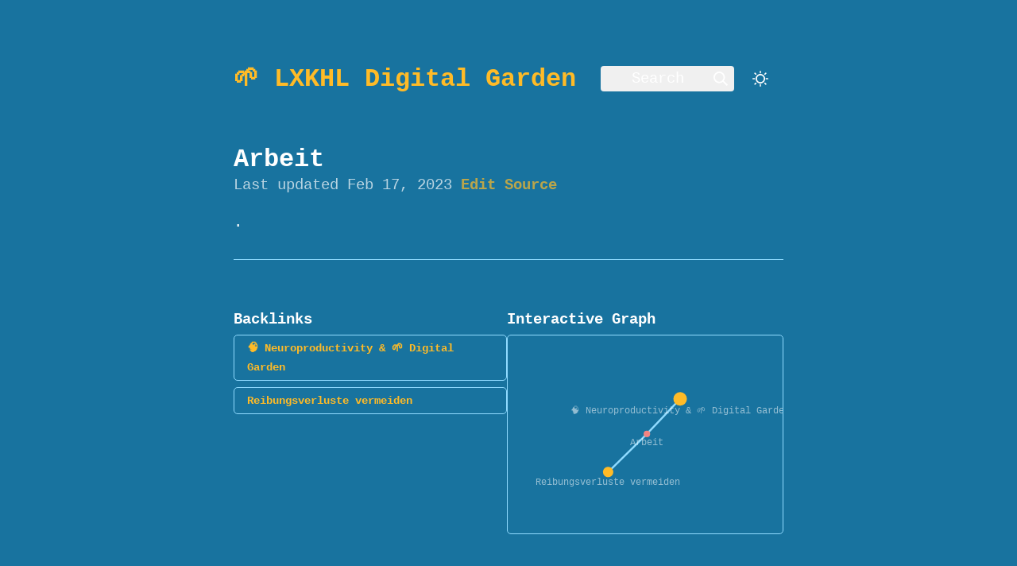

--- FILE ---
content_type: text/html; charset=utf-8
request_url: https://probefahrer.github.io/quartz/Arbeit/
body_size: 3899
content:
<!doctype html><html lang=en><head><meta charset=utf-8><meta name=description content="."><meta property="og:title" content="Arbeit"><meta property="og:description" content="."><meta property="og:type" content="website"><meta property="og:image" content="https://probefahrer.github.io/quartz/icon.png"><meta property="og:url" content="https://probefahrer.github.io/quartz/Arbeit/"><meta property="og:width" content="200"><meta property="og:height" content="200"><meta name=twitter:card content="summary"><meta name=twitter:title content="Arbeit"><meta name=twitter:description content="."><meta name=twitter:image content="https://probefahrer.github.io/quartz/icon.png"><meta name=twitter:site content="probefahrer"><title>Arbeit</title><meta name=viewport content="width=device-width,initial-scale=1"><link rel="shortcut icon" type=image/png href=https://probefahrer.github.io/quartz//icon.png><link href=https://probefahrer.github.io/quartz/styles.3961059b83827d10fbf2a7d2c1843c81.min.css rel=stylesheet><link href=https://probefahrer.github.io/quartz/styles/_light_syntax.86a48a52faebeaaf42158b72922b1c90.min.css rel=stylesheet id=theme-link><script src=https://probefahrer.github.io/quartz/js/darkmode.10715fd67a2ed1f66ecdf0f2300526d6.min.js></script>
<script src=https://probefahrer.github.io/quartz/js/util.a0ccf91e1937fe761a74da4946452710.min.js></script>
<link rel=preload href=https://cdn.jsdelivr.net/npm/katex@0.15.1/dist/katex.min.css as=style onload='this.onload=null,this.rel="stylesheet"' integrity=sha384-R4558gYOUz8mP9YWpZJjofhk+zx0AS11p36HnD2ZKj/6JR5z27gSSULCNHIRReVs crossorigin=anonymous><script defer src=https://cdn.jsdelivr.net/npm/katex@0.15.1/dist/katex.min.js integrity=sha384-z1fJDqw8ZApjGO3/unPWUPsIymfsJmyrDVWC8Tv/a1HeOtGmkwNd/7xUS0Xcnvsx crossorigin=anonymous></script>
<script defer src=https://cdn.jsdelivr.net/npm/katex@0.15.1/dist/contrib/auto-render.min.js integrity=sha384-+XBljXPPiv+OzfbB3cVmLHf4hdUFHlWNZN5spNQ7rmHTXpd7WvJum6fIACpNNfIR crossorigin=anonymous></script>
<script defer src=https://cdn.jsdelivr.net/npm/katex@0.16.2/dist/contrib/copy-tex.min.js integrity=sha384-ww/583aHhxWkz5DEVn6OKtNiIaLi2iBRNZXfJRiY1Ai7tnJ9UXpEsyvOITVpTl4A crossorigin=anonymous></script>
<script async src=https://unpkg.com/@floating-ui/core@0.7.3></script>
<script async src=https://unpkg.com/@floating-ui/dom@0.5.4></script>
<script async src=https://probefahrer.github.io/quartz/js/popover.aa9bc99c7c38d3ae9538f218f1416adb.min.js></script>
<script defer src=https://probefahrer.github.io/quartz/js/code-title.ce4a43f09239a9efb48fee342e8ef2df.min.js></script>
<script defer src=https://probefahrer.github.io/quartz/js/clipboard.2913da76d3cb21c5deaa4bae7da38c9f.min.js></script>
<script defer src=https://probefahrer.github.io/quartz/js/callouts.7723cac461d613d118ee8bb8216b9838.min.js></script>
<script>const SEARCH_ENABLED=!1,LATEX_ENABLED=!0,PRODUCTION=!0,BASE_URL="https://probefahrer.github.io/quartz/",fetchData=Promise.all([fetch("https://probefahrer.github.io/quartz/indices/linkIndex.ddb6c77098fc21b17d4b696f8492aa75.min.json").then(e=>e.json()).then(e=>({index:e.index,links:e.links})),fetch("https://probefahrer.github.io/quartz/indices/contentIndex.35eec9adec3ef8c71712325eaf0102bf.min.json").then(e=>e.json())]).then(([{index:e,links:t},n])=>({index:e,links:t,content:n})),render=()=>{const e=new URL(BASE_URL),t=e.pathname,n=window.location.pathname,s=t==n;addCopyButtons(),addTitleToCodeBlocks(),addCollapsibleCallouts(),initPopover("https://probefahrer.github.io/quartz",!0);const o=document.getElementById("footer");if(o){const e=document.getElementById("graph-container");if(!e)return requestAnimationFrame(render);e.textContent="";const t=s&&!1;drawGraph("https://probefahrer.github.io/quartz",t,[{"/moc":"#4388cc"}],t?{centerForce:1,depth:-1,enableDrag:!0,enableLegend:!1,enableZoom:!0,fontSize:.5,linkDistance:1,opacityScale:3,repelForce:1,scale:1.4}:{centerForce:1,depth:1,enableDrag:!0,enableLegend:!1,enableZoom:!0,fontSize:.6,linkDistance:1,opacityScale:3,repelForce:2,scale:1.2})}var i=document.getElementsByClassName("mermaid");i.length>0&&import("https://unpkg.com/mermaid@9/dist/mermaid.esm.min.mjs").then(e=>{e.default.init()});function a(n){const e=n.target,t=e.className.split(" "),s=t.includes("broken"),o=t.includes("internal-link");plausible("Link Click",{props:{href:e.href,broken:s,internal:o,graph:!1}})}const r=document.querySelectorAll("a");for(link of r)link.className.includes("root-title")&&link.addEventListener("click",a,{once:!0})},init=(e=document)=>{addCopyButtons(),addTitleToCodeBlocks(),renderMathInElement(e.body,{delimiters:[{left:"$$",right:"$$",display:!0},{left:"$",right:"$",display:!1}],macros:{'’':"'"},throwOnError:!1})}</script><script type=module>
    import { attachSPARouting } from "https:\/\/probefahrer.github.io\/quartz\/js\/router.d6fe6bd821db9ea97f9aeefae814d8e7.min.js"
    attachSPARouting(init, render)
  </script><script defer data-domain=probefahrer.github.io/quartz src=https://plausible.io/js/script.js></script>
<script>window.plausible=window.plausible||function(){(window.plausible.q=window.plausible.q||[]).push(arguments)}</script></head><body><div id=search-container><div id=search-space><input autocomplete=off id=search-bar name=search type=text aria-label=Search placeholder="Search for something..."><div id=results-container></div></div></div><script src=https://cdn.jsdelivr.net/npm/flexsearch@0.7.21/dist/flexsearch.bundle.js integrity="sha256-i3A0NZGkhsKjVMzFxv3ksk0DZh3aXqu0l49Bbh0MdjE=" crossorigin=anonymous defer></script>
<script defer src=https://probefahrer.github.io/quartz/js/full-text-search.e6e2e0c213187ca0c703d6e2c7a77fcd.min.js></script><div class=singlePage><header><h1 id=page-title><a class=root-title href=https://probefahrer.github.io/quartz/>🌱 LXKHL Digital Garden</a></h1><div class=spacer></div><div id=search-icon><p>Search</p><svg tabindex="0" aria-labelledby="title desc" role="img" xmlns="http://www.w3.org/2000/svg" viewBox="0 0 19.9 19.7"><title id="title">Search Icon</title><desc id="desc">Icon to open search</desc><g class="search-path" fill="none"><path stroke-linecap="square" d="M18.5 18.3l-5.4-5.4"/><circle cx="8" cy="8" r="7"/></g></svg></div><div class=darkmode><input class=toggle id=darkmode-toggle type=checkbox tabindex=-1>
<label id=toggle-label-light for=darkmode-toggle tabindex=-1><svg xmlns="http://www.w3.org/2000/svg" xmlns:xlink="http://www.w3.org/1999/xlink" id="dayIcon" viewBox="0 0 35 35" style="enable-background:new 0 0 35 35"><title>Light Mode</title><path d="M6 17.5C6 16.672 5.328 16 4.5 16h-3C.672 16 0 16.672.0 17.5S.672 19 1.5 19h3C5.328 19 6 18.328 6 17.5zM7.5 26c-.414.0-.789.168-1.061.439l-2 2C4.168 28.711 4 29.086 4 29.5 4 30.328 4.671 31 5.5 31c.414.0.789-.168 1.06-.44l2-2C8.832 28.289 9 27.914 9 27.5 9 26.672 8.329 26 7.5 26zm10-20C18.329 6 19 5.328 19 4.5v-3C19 .672 18.329.0 17.5.0S16 .672 16 1.5v3C16 5.328 16.671 6 17.5 6zm10 3c.414.0.789-.168 1.06-.439l2-2C30.832 6.289 31 5.914 31 5.5 31 4.672 30.329 4 29.5 4c-.414.0-.789.168-1.061.44l-2 2C26.168 6.711 26 7.086 26 7.5 26 8.328 26.671 9 27.5 9zM6.439 8.561C6.711 8.832 7.086 9 7.5 9 8.328 9 9 8.328 9 7.5c0-.414-.168-.789-.439-1.061l-2-2C6.289 4.168 5.914 4 5.5 4 4.672 4 4 4.672 4 5.5c0 .414.168.789.439 1.06l2 2.001zM33.5 16h-3c-.828.0-1.5.672-1.5 1.5s.672 1.5 1.5 1.5h3c.828.0 1.5-.672 1.5-1.5S34.328 16 33.5 16zM28.561 26.439C28.289 26.168 27.914 26 27.5 26c-.828.0-1.5.672-1.5 1.5.0.414.168.789.439 1.06l2 2C28.711 30.832 29.086 31 29.5 31c.828.0 1.5-.672 1.5-1.5.0-.414-.168-.789-.439-1.061l-2-2zM17.5 29c-.829.0-1.5.672-1.5 1.5v3c0 .828.671 1.5 1.5 1.5s1.5-.672 1.5-1.5v-3C19 29.672 18.329 29 17.5 29zm0-22C11.71 7 7 11.71 7 17.5S11.71 28 17.5 28 28 23.29 28 17.5 23.29 7 17.5 7zm0 18c-4.136.0-7.5-3.364-7.5-7.5s3.364-7.5 7.5-7.5 7.5 3.364 7.5 7.5S21.636 25 17.5 25z"/></svg></label><label id=toggle-label-dark for=darkmode-toggle tabindex=-1><svg xmlns="http://www.w3.org/2000/svg" xmlns:xlink="http://www.w3.org/1999/xlink" id="nightIcon" viewBox="0 0 100 100" style="enable-background='new 0 0 100 100'"><title>Dark Mode</title><path d="M96.76 66.458c-.853-.852-2.15-1.064-3.23-.534-6.063 2.991-12.858 4.571-19.655 4.571C62.022 70.495 50.88 65.88 42.5 57.5 29.043 44.043 25.658 23.536 34.076 6.47c.532-1.08.318-2.379-.534-3.23-.851-.852-2.15-1.064-3.23-.534-4.918 2.427-9.375 5.619-13.246 9.491-9.447 9.447-14.65 22.008-14.65 35.369.0 13.36 5.203 25.921 14.65 35.368s22.008 14.65 35.368 14.65c13.361.0 25.921-5.203 35.369-14.65 3.872-3.871 7.064-8.328 9.491-13.246C97.826 68.608 97.611 67.309 96.76 66.458z"/></svg></label></div></header><article><h1>Arbeit</h1><p class=meta>Last updated
Feb 17, 2023
<a href=https://github.com/jackyzha0/quartz/tree/hugo/content/Arbeit.md rel=noopener>Edit Source</a></p><ul class=tags></ul><p>.</p></article><hr><div class=page-end id=footer><div class=backlinks-container><h3>Backlinks</h3><ul class=backlinks><li><a href=/quartz// data-ctx=Arbeit data-src=/ class=internal-link>🧠 Neuroproductivity & 🌱 Digital Garden</a></li><li><a href=/quartz/Reibungsverluste-vermeiden/ data-ctx=Arbeit data-src=/Reibungsverluste-vermeiden class=internal-link>Reibungsverluste vermeiden</a></li></ul></div><div><script async src=https://cdn.jsdelivr.net/npm/d3@6.7.0/dist/d3.min.js integrity="sha256-+7jaYCp29O1JusNWHaYtgUn6EhuP0VaFuswhNV06MyI=" crossorigin=anonymous></script><h3>Interactive Graph</h3><div id=graph-container></div><style>:root{--g-node:var(--secondary);--g-node-active:var(--primary);--g-node-inactive:var(--visited);--g-link:var(--outlinegray);--g-link-active:#5a7282}</style><script src=https://probefahrer.github.io/quartz/js/graph.6579af7b10c818dbd2ca038702db0224.js></script></div></div><div id=contact_buttons><footer><p>Made by Alex Kahls Digital Garden using <a href=https://github.com/jackyzha0/quartz>Quartz</a>, © 2023</p><ul><li><a href=https://probefahrer.github.io/quartz/>Home</a></li><li><a href=https://twitter.com/probefahrer>Twitter</a></li><li><a href=https://github.com/probefahrer>GitHub</a></li><li><a href=https://blog.lxkhl.com>Blog</a></li><li><a href=https://probefahrer.github.io/quartz/notes/NOW_Page/>NOW Page</a></li></ul></footer></div></div></body></html>

--- FILE ---
content_type: text/css; charset=utf-8
request_url: https://probefahrer.github.io/quartz/styles.3961059b83827d10fbf2a7d2c1843c81.min.css
body_size: 7636
content:
@import "https://fonts.googleapis.com/css2?family=Fira+Code:wght@400;700&family=Inter:wght@400;600;700&family=Source+Sans+Pro:wght@400;600&display=swap";:root{--font-body:"Source Sans Pro";--font-header:"Inter";--font-mono:"Fira Code"}html{scroll-behavior:smooth}html:lang(ar) p,html:lang(ar) h1,html:lang(ar) h2,html:lang(ar) h3,html:lang(ar) article,html:lang(ar) header{direction:rtl;text-align:right}html footer>p{text-align:center!important}.singlePage{padding:4em 30vw;margin:0 auto;max-width:1000px}@media all and (max-width:1200px){.singlePage{padding:25px 5vw}}body{margin:0;height:100vh;width:100vw;max-width:100%;box-sizing:border-box;background-color:var(--light)}h1,h2,h3,h4,h5,h6,thead{font-family:var(--font-header);color:var(--dark);font-weight:revert;margin:2rem 0 0;padding:2rem auto 1rem}h1:hover>.hanchor,h2:hover>.hanchor,h3:hover>.hanchor,h4:hover>.hanchor,h5:hover>.hanchor,h6:hover>.hanchor,thead:hover>.hanchor{color:var(--secondary)}.hanchor{font-family:var(--font-header);opacity:.8;transition:color .3s ease;color:var(--dark)}p,ul,text,a,tr,td,li,ol,ul{font-family:var(--font-body);color:var(--gray);fill:var(--gray);font-weight:revert;margin:revert;padding:revert}tbody,li,p{line-height:1.5em}.mainTOC{border-radius:5px;padding:.75em 0}.mainTOC details summary{cursor:zoom-in;font-family:var(--font-header);color:var(--dark);font-weight:700}.mainTOC details[open] summary{cursor:zoom-out}#TableOfContents>ol{counter-reset:section;margin-left:0;padding-left:1.5em}#TableOfContents>ol>li{counter-increment:section}#TableOfContents>ol>li>ol{counter-reset:subsection}#TableOfContents>ol>li>ol>li{counter-increment:subsection}#TableOfContents>ol>li>ol>li::marker{content:counter(section)"." counter(subsection)"  "}#TableOfContents>ol>li::marker{content:counter(section)"  "}#TableOfContents>ol>li::marker,#TableOfContents>ol>li>ol>li::marker{font-family:var(--font-body);font-weight:700}table{border:1px solid var(--outlinegray);width:100%;padding:1.5em;border-collapse:collapse}td,th{padding:.2em 1em;border:1px solid var(--outlinegray)}img{max-width:100%;border-radius:3px;margin:1em 0}p>img+em{display:block;transform:translateY(-1em)}sup{line-height:0}blockquote{margin-left:0;border-left:3px solid var(--secondary);padding-left:1em;transition:border-color .2s ease}.footnotes p{margin:.5em 0}.pagination{list-style:none;padding-left:0;display:flex;margin-top:2em;gap:1.5em;justify-content:center}.pagination .disabled{opacity:.2}.pagination>li{text-align:center;display:inline-block}.pagination>li a{background-color:transparent!important}.pagination>li a[href$="#"],.pagination>li.active a{opacity:.2}article>h1{margin-top:2em;font-size:2em}article>.meta{margin:0 0 1em;opacity:.7}article a{font-weight:600}article a.internal-link{text-decoration:none;background-color:rgba(143,159,169,.15);padding:0 .1em;margin:auto -.1em;border-radius:3px}article a.internal-link.broken{opacity:.5;background-color:transparent}article p{overflow-wrap:anywhere}.tags{list-style:none;padding-left:0}.tags .meta{margin:1.5em 0}.tags .meta>h1{margin:0}.tags .meta>p{margin:0}.tags>li{display:inline-block;margin:.4em .2em}.tags>li>a{border-radius:8px;border:var(--outlinegray)1px solid;padding:.2em .5em}.tags>li>a::before{content:"#";margin-right:.3em;color:var(--outlinegray)}.backlinks a{font-weight:600;font-size:.9rem}sup>a{text-decoration:none;padding:0 .1em 0 .2em}#page-title{margin:0}#page-title>a{font-family:var(--font-header)}a{font-size:1em;font-weight:700;text-decoration:none;transition:all .2s ease;color:var(--secondary)}a:hover{color:var(--tertiary)!important}pre{font-family:var(--font-mono);padding:.75em;border-radius:3px;overflow-x:scroll}code{font-family:var(--font-mono);font-size:.85em;padding:.15em .3em;border-radius:5px;background:var(--lightgray)}@keyframes fadeIn{0%{opacity:0}100%{opacity:1}}footer{margin-top:4em;text-align:center}footer ul{padding-left:0}hr{width:100%;margin:2em auto;height:1px;border:none;background-color:var(--outlinegray)}.page-end{display:flex;flex-direction:row;gap:2em}@media all and (max-width:780px){.page-end{flex-direction:column}}.page-end>*{flex:1 0}.page-end>.backlinks-container>ul{list-style:none;padding:0;margin:0}.page-end>.backlinks-container>ul>li{margin:.5em 0;padding:.25em 1em;border:var(--outlinegray)1px solid;border-radius:5px}.page-end #graph-container{border:var(--outlinegray)1px solid;border-radius:5px;box-sizing:border-box;min-height:250px;margin:.5em 0}.page-end #graph-container>svg{margin-bottom:-5px}.centered{margin-top:30vh}.spacer{flex:auto}header{display:flex;flex-direction:row;align-items:center;margin:1em 0 2em}header>h1{font-size:2em}@media all and (max-width:600px){header>nav{display:none}}header #search-icon{background-color:var(--lightgray);border-radius:4px;height:2em;display:flex;align-items:center;cursor:pointer}header #search-icon>p{display:inline;padding:0 1.5em 0 2em}header svg{cursor:pointer;width:18px;min-width:18px;margin:0 .5em}header svg:hover .search-path{stroke:var(--tertiary)}header svg .search-path{stroke:var(--gray);stroke-width:2px;transition:stroke .5s ease}#search-container{position:fixed;z-index:9999;left:0;top:0;width:100vw;height:100%;overflow:scroll;display:none;backdrop-filter:blur(4px);-webkit-backdrop-filter:blur(4px)}#search-container>div{width:50%;margin-top:15vh;margin-left:auto;margin-right:auto}@media all and (max-width:1200px){#search-container>div{width:90%}}#search-container>div>*{width:100%;border-radius:4px;background:var(--light);box-shadow:0 14px 50px rgba(27,33,48,.12),0 10px 30px rgba(27,33,48,.16);margin-bottom:2em}#search-container>div>input{box-sizing:border-box;padding:.5em 1em;font-family:var(--font-body);color:var(--dark);font-size:1.1em;border:1px solid var(--outlinegray)}#search-container>div>input:focus{outline:none}#search-container>div>#results-container .result-card{padding:1em;cursor:pointer;transition:background .2s ease;border:1px solid var(--outlinegray);border-bottom:none;width:100%;font-family:inherit;font-size:100%;line-height:1.15;margin:0;overflow:visible;text-transform:none;text-align:left;background:var(--light);outline:none}#search-container>div>#results-container .result-card:hover,#search-container>div>#results-container .result-card:focus{background:rgba(180,180,180,.15)}#search-container>div>#results-container .result-card:first-of-type{border-top-left-radius:5px;border-top-right-radius:5px}#search-container>div>#results-container .result-card:last-of-type{border-bottom-left-radius:5px;border-bottom-right-radius:5px;border-bottom:1px solid var(--outlinegray)}#search-container>div>#results-container .result-card>h3,#search-container>div>#results-container .result-card>p{margin:0}.search-highlight{background-color:#afbfc966;padding:.05em .2em;border-radius:3px}.section-ul{list-style:none;margin-top:2em;padding-left:0}.section-li{margin-bottom:1em}.section-li>.section{display:flex;align-items:center}@media all and (max-width:600px){.section-li>.section .tags{display:none}}.section-li>.section h3>a{font-weight:700;margin:0}.section-li>.section p{margin:0;padding-right:1em;flex-basis:6em}.section-li h3{opacity:1;font-weight:700;margin:0}.section-li .meta{opacity:.6}@keyframes dropin{0%{display:none;opacity:0;visibility:hidden}1%{display:inline-block;opacity:0}100%{opacity:1;visibility:visible}}.popover{z-index:999;position:absolute;width:20rem;display:none;background-color:var(--light);padding:1rem;margin:1rem;border:1px solid var(--outlinegray);border-radius:5px;pointer-events:none;transition:opacity .2s ease,transform .2s ease;user-select:none;overflow-wrap:anywhere;box-shadow:6px 6px 36px rgba(0,0,0,.25)}@media all and (max-width:600px){.popover{display:none!important}}.popover.visible{opacity:1;visibility:visible;display:inline-block;animation:dropin .2s ease}.popover>h3{font-size:1rem;margin:.25rem 0}.popover .meta{margin-top:.25rem;opacity:.5;font-family:var(--font-mono);font-size:.8rem}.popover>p{margin:0;padding:.5rem 0}.popover>p,.popover>a{font-size:1rem;font-weight:400;user-select:none}#contact_buttons ul{list-style-type:none}#contact_buttons ul li{display:inline-block}#contact_buttons ul li a{padding:0 1em}mark{background-color:var(--highlighted);color:var(--gray)}.clipboard-button{position:absolute;display:flex;float:right;right:0;padding:.69em;margin:.5em;color:var(--outlinegray);border-color:var(--dark);background-color:var(--lightgray);filter:contrast(1.1);border:2px solid;border-radius:6px;font-size:.8em;z-index:1;opacity:0;transition:.12s}.clipboard-button>svg{fill:var(--light);filter:contrast(.3)}.clipboard-button:hover{cursor:pointer;border-color:var(--primary)}.clipboard-button:hover>svg{fill:var(--primary)}.clipboard-button:focus{outline:0}.highlight{position:relative}.highlight:hover>.clipboard-button{opacity:1;transition:.2s}.code-title{color:var(--primary);font-family:var(--font-mono);width:max-content;overflow-x:auto;display:inline-block;vertical-align:middle;font-weight:400;line-height:1em;position:relative;padding:.5em .6em .6em;max-width:calc(100% - 1.2em);margin-bottom:-.2em;z-index:-1;border-top-left-radius:.3em;border-top-right-radius:.3em;font-size:.9em;background-color:var(--lightgray);filter:hue-rotate(-30deg)contrast(1)opacity(.8)}:root{--light:#18739F;--dark:#FFFFFF;--secondary:#FFBB27;--tertiary:#FB99B3;--visited:#FFE1A0;--primary:#f28482;--gray:#FFFFFF;--lightgray:#f0f0f0;--outlinegray:#90DBFF;--million-progress-bar-color:var(--secondary);--highlighted:#FFBB27;--font-body:"Courier New", monospace;--font-header:"Courier New", monospace;--font-mono:"Courier New", monospace}.singlePage{padding:4em 23vw;margin:0 auto;max-width:1000px}p{font-size:1.2rem;font-weight:400;user-select:none}[saved-theme=dark]{--light:#1e1e21 !important;--dark:#18739F !important;--secondary:#6b879a !important;--visited:#4a575e !important;--tertiary:#84a59d !important;--primary:#f58382 !important;--gray:#d4d4d4 !important;--lightgray:#292633 !important;--outlinegray:#343434 !important;--highlighted:#574010}.darkmode{float:right;padding:1em;min-width:30px;position:relative}@media all and (max-width:450px){.darkmode{padding:1em}}.darkmode>.toggle{display:none;box-sizing:border-box}.darkmode svg{opacity:0;position:absolute;width:20px;height:20px;top:calc(50% - 10px);margin:0 7px;fill:var(--gray);transition:opacity .1s ease}.toggle:checked~label>#dayIcon{opacity:0}.toggle:checked~label>#nightIcon{opacity:1}.toggle:not(:checked)~label>#dayIcon{opacity:1}.toggle:not(:checked)~label>#nightIcon{opacity:0}.chroma{overflow:hidden!important;background-color:var(--lightgray)!important}.chroma .lntable{width:auto!important;overflow:auto!important;display:block!important}.chroma .hl{display:block!important;width:100%!important}.chroma .lnt{margin-right:0!important;padding:0 0!important}.chroma .ln{margin-right:0!important;padding:0 0!important}.chroma .gd{color:#8b080b!important}.chroma .gi{font-weight:700!important}.lntd:first-of-type>.chroma{padding-right:0!important}.chroma code{font-family:var(--font-mono)!important;font-size:.85em!important;line-height:2em!important;background:0 0!important;padding:0!important}.chroma{border-radius:3px!important;margin:0!important}pre.chroma{-moz-tab-size:4;-o-tab-size:4;tab-size:4}.katex{font-size:1.1em!important}:root{--callout-summary:#00b0ff;--callout-summary-accent:#7fd7ff;--callout-bug:#f50057;--callout-bug-accent:#ff7aa9;--callout-danger:#ff1744;--callout-danger-accent:#ff8aa1;--callout-example:#7c4dff;--callout-example-accent:#bda5ff;--callout-fail:#ff5252;--callout-fail-accent:#ffa8a8;--callout-info:#00b8d4;--callout-info-accent:#69ebff;--callout-note:#448aff;--callout-note-accent:#a1c4ff;--callout-question:#64dd17;--callout-question-accent:#b0f286;--callout-quote:#9e9e9e;--callout-quote-accent:#cecece;--callout-done:#00c853;--callout-done-accent:#63ffa4;--callout-important:#00bfa5;--callout-important-accent:#5fffe9;--callout-warning:#ff9100;--callout-warning-accent:#ffc87f}[saved-theme=dark]{--callout-summary:#00b0ff !important;--callout-summary-accent:#00587f !important;--callout-bug:#f50057 !important;--callout-bug-accent:#7a002b !important;--callout-danger:#ff1744 !important;--callout-danger-accent:#8b001a !important;--callout-example:#7c4dff !important;--callout-example-accent:#2b00a6 !important;--callout-fail:#ff5252 !important;--callout-fail-accent:#a80000 !important;--callout-info:#00b8d4 !important;--callout-info-accent:#005c6a !important;--callout-note:#448aff !important;--callout-note-accent:#003ca1 !important;--callout-question:#64dd17 !important;--callout-question-accent:#006429 !important;--callout-quote:#9e9e9e !important;--callout-quote-accent:#4f4f4f !important;--callout-done:#00c853 !important;--callout-done-accent:#006429 !important;--callout-important:#00bfa5 !important;--callout-important-accent:#005f52 !important;--callout-warning:#ff9100 !important;--callout-warning-accent:#7f4800 !important}blockquote.callout-collapsible{cursor:pointer}blockquote.callout-collapsible.callout-collapsible::after{content:'-';right:6px;font-weight:bolder;font-family:Courier New,Courier,monospace}blockquote.callout-collapsed{padding-bottom:0!important}blockquote.callout-collapsed>p{border-bottom-right-radius:5px!important}blockquote.callout-collapsed::after{content:'+'!important}blockquote.callout-collapsed>*:not(:first-child){display:none!important}blockquote[class*=-callout]{margin-right:0;border-radius:5px;position:relative;padding-left:0!important;padding-bottom:.25em;color:var(--dark);background-color:var(--lightgray);border-left:6px solid var(--primary)!important}blockquote[class*=-callout]>p{border-top-right-radius:5px;padding:.5em 1em;margin:0;color:var(--gray)}blockquote[class*=-callout]>p:first-child{font-weight:600;color:var(--dark);padding:.4em 30px}blockquote[class*=-callout]>p:first-child::after,blockquote.callout-collapsible::after{display:inline-block;height:18px;width:18px;position:absolute;top:.4em;margin:.2em .4em}blockquote[class*=-callout]>p:first-child{font-weight:700;padding:.4em 35px}blockquote[class*=-callout]>p:first-child::after{left:0}blockquote.summary-callout{border-left:6px solid var(--callout-summary)!important}blockquote.summary-callout>p:first-child{background-color:var(--callout-summary-accent)!important}blockquote.summary-callout>p:first-child::after{content:'';-webkit-mask:url("data:image/svg+xml,%3Csvg aria-hidden='true' focusable='false' data-icon='book' class='svg-inline--callout-fa fa-book fa-w-14' role='img' xmlns='http://www.w3.org/2000/svg' viewBox='0 0 448 512'%3E%3Cpath fill='currentColor' d='M448 360V24c0-13.3-10.7-24-24-24H96C43 0 0 43 0 96v320c0 53 43 96 96 96h328c13.3 0 24-10.7 24-24v-16c0-7.5-3.5-14.3-8.9-18.7-4.2-15.4-4.2-59.3 0-74.7 5.4-4.3 8.9-11.1 8.9-18.6zM128 134c0-3.3 2.7-6 6-6h212c3.3 0 6 2.7 6 6v20c0 3.3-2.7 6-6 6H134c-3.3 0-6-2.7-6-6v-20zm0 64c0-3.3 2.7-6 6-6h212c3.3 0 6 2.7 6 6v20c0 3.3-2.7 6-6 6H134c-3.3 0-6-2.7-6-6v-20zm253.4 250H96c-17.7 0-32-14.3-32-32 0-17.6 14.4-32 32-32h285.4c-1.9 17.1-1.9 46.9 0 64z'%3E%3C/path%3E%3C/svg%3E");mask:url("data:image/svg+xml,%3Csvg aria-hidden='true' focusable='false' data-icon='book' class='svg-inline--callout-fa fa-book fa-w-14' role='img' xmlns='http://www.w3.org/2000/svg' viewBox='0 0 448 512'%3E%3Cpath fill='currentColor' d='M448 360V24c0-13.3-10.7-24-24-24H96C43 0 0 43 0 96v320c0 53 43 96 96 96h328c13.3 0 24-10.7 24-24v-16c0-7.5-3.5-14.3-8.9-18.7-4.2-15.4-4.2-59.3 0-74.7 5.4-4.3 8.9-11.1 8.9-18.6zM128 134c0-3.3 2.7-6 6-6h212c3.3 0 6 2.7 6 6v20c0 3.3-2.7 6-6 6H134c-3.3 0-6-2.7-6-6v-20zm0 64c0-3.3 2.7-6 6-6h212c3.3 0 6 2.7 6 6v20c0 3.3-2.7 6-6 6H134c-3.3 0-6-2.7-6-6v-20zm253.4 250H96c-17.7 0-32-14.3-32-32 0-17.6 14.4-32 32-32h285.4c-1.9 17.1-1.9 46.9 0 64z'%3E%3C/path%3E%3C/svg%3E");background-color:var(--callout-summary)!important;-webkit-mask-size:contain;mask-size:contain;-webkit-mask-repeat:no-repeat;mask-repeat:no-repeat;-webkit-mask-position:center;mask-position:center}blockquote.abstract-callout{border-left:6px solid var(--callout-summary)!important}blockquote.abstract-callout>p:first-child{background-color:var(--callout-summary-accent)!important}blockquote.abstract-callout>p:first-child::after{content:'';-webkit-mask:url("data:image/svg+xml,%3Csvg aria-hidden='true' focusable='false' data-icon='book' class='svg-inline--callout-fa fa-book fa-w-14' role='img' xmlns='http://www.w3.org/2000/svg' viewBox='0 0 448 512'%3E%3Cpath fill='currentColor' d='M448 360V24c0-13.3-10.7-24-24-24H96C43 0 0 43 0 96v320c0 53 43 96 96 96h328c13.3 0 24-10.7 24-24v-16c0-7.5-3.5-14.3-8.9-18.7-4.2-15.4-4.2-59.3 0-74.7 5.4-4.3 8.9-11.1 8.9-18.6zM128 134c0-3.3 2.7-6 6-6h212c3.3 0 6 2.7 6 6v20c0 3.3-2.7 6-6 6H134c-3.3 0-6-2.7-6-6v-20zm0 64c0-3.3 2.7-6 6-6h212c3.3 0 6 2.7 6 6v20c0 3.3-2.7 6-6 6H134c-3.3 0-6-2.7-6-6v-20zm253.4 250H96c-17.7 0-32-14.3-32-32 0-17.6 14.4-32 32-32h285.4c-1.9 17.1-1.9 46.9 0 64z'%3E%3C/path%3E%3C/svg%3E");mask:url("data:image/svg+xml,%3Csvg aria-hidden='true' focusable='false' data-icon='book' class='svg-inline--callout-fa fa-book fa-w-14' role='img' xmlns='http://www.w3.org/2000/svg' viewBox='0 0 448 512'%3E%3Cpath fill='currentColor' d='M448 360V24c0-13.3-10.7-24-24-24H96C43 0 0 43 0 96v320c0 53 43 96 96 96h328c13.3 0 24-10.7 24-24v-16c0-7.5-3.5-14.3-8.9-18.7-4.2-15.4-4.2-59.3 0-74.7 5.4-4.3 8.9-11.1 8.9-18.6zM128 134c0-3.3 2.7-6 6-6h212c3.3 0 6 2.7 6 6v20c0 3.3-2.7 6-6 6H134c-3.3 0-6-2.7-6-6v-20zm0 64c0-3.3 2.7-6 6-6h212c3.3 0 6 2.7 6 6v20c0 3.3-2.7 6-6 6H134c-3.3 0-6-2.7-6-6v-20zm253.4 250H96c-17.7 0-32-14.3-32-32 0-17.6 14.4-32 32-32h285.4c-1.9 17.1-1.9 46.9 0 64z'%3E%3C/path%3E%3C/svg%3E");background-color:var(--callout-summary)!important;-webkit-mask-size:contain;mask-size:contain;-webkit-mask-repeat:no-repeat;mask-repeat:no-repeat;-webkit-mask-position:center;mask-position:center}blockquote.tldr-callout{border-left:6px solid var(--callout-summary)!important}blockquote.tldr-callout>p:first-child{background-color:var(--callout-summary-accent)!important}blockquote.tldr-callout>p:first-child::after{content:'';-webkit-mask:url("data:image/svg+xml,%3Csvg aria-hidden='true' focusable='false' data-icon='book' class='svg-inline--callout-fa fa-book fa-w-14' role='img' xmlns='http://www.w3.org/2000/svg' viewBox='0 0 448 512'%3E%3Cpath fill='currentColor' d='M448 360V24c0-13.3-10.7-24-24-24H96C43 0 0 43 0 96v320c0 53 43 96 96 96h328c13.3 0 24-10.7 24-24v-16c0-7.5-3.5-14.3-8.9-18.7-4.2-15.4-4.2-59.3 0-74.7 5.4-4.3 8.9-11.1 8.9-18.6zM128 134c0-3.3 2.7-6 6-6h212c3.3 0 6 2.7 6 6v20c0 3.3-2.7 6-6 6H134c-3.3 0-6-2.7-6-6v-20zm0 64c0-3.3 2.7-6 6-6h212c3.3 0 6 2.7 6 6v20c0 3.3-2.7 6-6 6H134c-3.3 0-6-2.7-6-6v-20zm253.4 250H96c-17.7 0-32-14.3-32-32 0-17.6 14.4-32 32-32h285.4c-1.9 17.1-1.9 46.9 0 64z'%3E%3C/path%3E%3C/svg%3E");mask:url("data:image/svg+xml,%3Csvg aria-hidden='true' focusable='false' data-icon='book' class='svg-inline--callout-fa fa-book fa-w-14' role='img' xmlns='http://www.w3.org/2000/svg' viewBox='0 0 448 512'%3E%3Cpath fill='currentColor' d='M448 360V24c0-13.3-10.7-24-24-24H96C43 0 0 43 0 96v320c0 53 43 96 96 96h328c13.3 0 24-10.7 24-24v-16c0-7.5-3.5-14.3-8.9-18.7-4.2-15.4-4.2-59.3 0-74.7 5.4-4.3 8.9-11.1 8.9-18.6zM128 134c0-3.3 2.7-6 6-6h212c3.3 0 6 2.7 6 6v20c0 3.3-2.7 6-6 6H134c-3.3 0-6-2.7-6-6v-20zm0 64c0-3.3 2.7-6 6-6h212c3.3 0 6 2.7 6 6v20c0 3.3-2.7 6-6 6H134c-3.3 0-6-2.7-6-6v-20zm253.4 250H96c-17.7 0-32-14.3-32-32 0-17.6 14.4-32 32-32h285.4c-1.9 17.1-1.9 46.9 0 64z'%3E%3C/path%3E%3C/svg%3E");background-color:var(--callout-summary)!important;-webkit-mask-size:contain;mask-size:contain;-webkit-mask-repeat:no-repeat;mask-repeat:no-repeat;-webkit-mask-position:center;mask-position:center}blockquote.bug-callout{border-left:6px solid var(--callout-bug)!important}blockquote.bug-callout>p:first-child{background-color:var(--callout-bug-accent)!important}blockquote.bug-callout>p:first-child::after{content:'';-webkit-mask:url("data:image/svg+xml,%3Csvg aria-hidden='true' focusable='false' data-icon='bug' class='svg-inline--callout-fa fa-bug fa-w-16' role='img' xmlns='http://www.w3.org/2000/svg' viewBox='0 0 512 512'%3E%3Cpath fill='currentColor' d='M511.988 288.9c-.478 17.43-15.217 31.1-32.653 31.1H424v16c0 21.864-4.882 42.584-13.6 61.145l60.228 60.228c12.496 12.497 12.496 32.758 0 45.255-12.498 12.497-32.759 12.496-45.256 0l-54.736-54.736C345.886 467.965 314.351 480 280 480V236c0-6.627-5.373-12-12-12h-24c-6.627 0-12 5.373-12 12v244c-34.351 0-65.886-12.035-90.636-32.108l-54.736 54.736c-12.498 12.497-32.759 12.496-45.256 0-12.496-12.497-12.496-32.758 0-45.255l60.228-60.228C92.882 378.584 88 357.864 88 336v-16H32.666C15.23 320 .491 306.33.013 288.9-.484 270.816 14.028 256 32 256h56v-58.745l-46.628-46.628c-12.496-12.497-12.496-32.758 0-45.255 12.498-12.497 32.758-12.497 45.256 0L141.255 160h229.489l54.627-54.627c12.498-12.497 32.758-12.497 45.256 0 12.496 12.497 12.496 32.758 0 45.255L424 197.255V256h56c17.972 0 32.484 14.816 31.988 32.9zM257 0c-61.856 0-112 50.144-112 112h224C369 50.144 318.856 0 257 0z'%3E%3C/path%3E%3C/svg%3E");mask:url("data:image/svg+xml,%3Csvg aria-hidden='true' focusable='false' data-icon='bug' class='svg-inline--callout-fa fa-bug fa-w-16' role='img' xmlns='http://www.w3.org/2000/svg' viewBox='0 0 512 512'%3E%3Cpath fill='currentColor' d='M511.988 288.9c-.478 17.43-15.217 31.1-32.653 31.1H424v16c0 21.864-4.882 42.584-13.6 61.145l60.228 60.228c12.496 12.497 12.496 32.758 0 45.255-12.498 12.497-32.759 12.496-45.256 0l-54.736-54.736C345.886 467.965 314.351 480 280 480V236c0-6.627-5.373-12-12-12h-24c-6.627 0-12 5.373-12 12v244c-34.351 0-65.886-12.035-90.636-32.108l-54.736 54.736c-12.498 12.497-32.759 12.496-45.256 0-12.496-12.497-12.496-32.758 0-45.255l60.228-60.228C92.882 378.584 88 357.864 88 336v-16H32.666C15.23 320 .491 306.33.013 288.9-.484 270.816 14.028 256 32 256h56v-58.745l-46.628-46.628c-12.496-12.497-12.496-32.758 0-45.255 12.498-12.497 32.758-12.497 45.256 0L141.255 160h229.489l54.627-54.627c12.498-12.497 32.758-12.497 45.256 0 12.496 12.497 12.496 32.758 0 45.255L424 197.255V256h56c17.972 0 32.484 14.816 31.988 32.9zM257 0c-61.856 0-112 50.144-112 112h224C369 50.144 318.856 0 257 0z'%3E%3C/path%3E%3C/svg%3E");background-color:var(--callout-bug)!important;-webkit-mask-size:contain;mask-size:contain;-webkit-mask-repeat:no-repeat;mask-repeat:no-repeat;-webkit-mask-position:center;mask-position:center}blockquote.danger-callout{border-left:6px solid var(--callout-danger)!important}blockquote.danger-callout>p:first-child{background-color:var(--callout-danger-accent)!important}blockquote.danger-callout>p:first-child::after{content:'';-webkit-mask:url("data:image/svg+xml,%3Csvg aria-hidden='true' focusable='false' data-icon='bolt' class='svg-inline--callout-fa fa-bolt fa-w-10' role='img' xmlns='http://www.w3.org/2000/svg' viewBox='0 0 320 512'%3E%3Cpath fill='currentColor' d='M296 160H180.6l42.6-129.8C227.2 15 215.7 0 200 0H56C44 0 33.8 8.9 32.2 20.8l-32 240C-1.7 275.2 9.5 288 24 288h118.7L96.6 482.5c-3.6 15.2 8 29.5 23.3 29.5 8.4 0 16.4-4.4 20.8-12l176-304c9.3-15.9-2.2-36-20.7-36z'%3E%3C/path%3E%3C/svg%3E");mask:url("data:image/svg+xml,%3Csvg aria-hidden='true' focusable='false' data-icon='bolt' class='svg-inline--callout-fa fa-bolt fa-w-10' role='img' xmlns='http://www.w3.org/2000/svg' viewBox='0 0 320 512'%3E%3Cpath fill='currentColor' d='M296 160H180.6l42.6-129.8C227.2 15 215.7 0 200 0H56C44 0 33.8 8.9 32.2 20.8l-32 240C-1.7 275.2 9.5 288 24 288h118.7L96.6 482.5c-3.6 15.2 8 29.5 23.3 29.5 8.4 0 16.4-4.4 20.8-12l176-304c9.3-15.9-2.2-36-20.7-36z'%3E%3C/path%3E%3C/svg%3E");background-color:var(--callout-danger)!important;-webkit-mask-size:contain;mask-size:contain;-webkit-mask-repeat:no-repeat;mask-repeat:no-repeat;-webkit-mask-position:center;mask-position:center}blockquote.error-callout{border-left:6px solid var(--callout-danger)!important}blockquote.error-callout>p:first-child{background-color:var(--callout-danger-accent)!important}blockquote.error-callout>p:first-child::after{content:'';-webkit-mask:url("data:image/svg+xml,%3Csvg aria-hidden='true' focusable='false' data-icon='bolt' class='svg-inline--callout-fa fa-bolt fa-w-10' role='img' xmlns='http://www.w3.org/2000/svg' viewBox='0 0 320 512'%3E%3Cpath fill='currentColor' d='M296 160H180.6l42.6-129.8C227.2 15 215.7 0 200 0H56C44 0 33.8 8.9 32.2 20.8l-32 240C-1.7 275.2 9.5 288 24 288h118.7L96.6 482.5c-3.6 15.2 8 29.5 23.3 29.5 8.4 0 16.4-4.4 20.8-12l176-304c9.3-15.9-2.2-36-20.7-36z'%3E%3C/path%3E%3C/svg%3E");mask:url("data:image/svg+xml,%3Csvg aria-hidden='true' focusable='false' data-icon='bolt' class='svg-inline--callout-fa fa-bolt fa-w-10' role='img' xmlns='http://www.w3.org/2000/svg' viewBox='0 0 320 512'%3E%3Cpath fill='currentColor' d='M296 160H180.6l42.6-129.8C227.2 15 215.7 0 200 0H56C44 0 33.8 8.9 32.2 20.8l-32 240C-1.7 275.2 9.5 288 24 288h118.7L96.6 482.5c-3.6 15.2 8 29.5 23.3 29.5 8.4 0 16.4-4.4 20.8-12l176-304c9.3-15.9-2.2-36-20.7-36z'%3E%3C/path%3E%3C/svg%3E");background-color:var(--callout-danger)!important;-webkit-mask-size:contain;mask-size:contain;-webkit-mask-repeat:no-repeat;mask-repeat:no-repeat;-webkit-mask-position:center;mask-position:center}blockquote.example-callout{border-left:6px solid var(--callout-example)!important}blockquote.example-callout>p:first-child{background-color:var(--callout-example-accent)!important}blockquote.example-callout>p:first-child::after{content:'';-webkit-mask:url("data:image/svg+xml,%3Csvg aria-hidden=%22true%22 focusable=%22false%22 data-icon=%22list-ol%22 class=%22svg-inline--callout-fa fa-list-ol fa-w-16%22 role=%22img%22 xmlns=%22http://www.w3.org/2000/svg%22 viewBox=%220 0 512 512%22%3E%3Cpath fill=%22currentcolor%22 d=%22M61.77 401l17.5-20.15a19.92 19.92.0 005.07-14.19v-3.31C84.34 356 80.5 352 73 352H16a8 8 0 00-8 8v16a8 8 0 008 8h22.83a157.41 157.41.0 00-11 12.31l-5.61 7c-4 5.07-5.25 10.13-2.8 14.88l1.05 1.93c3 5.76 6.29 7.88 12.25 7.88h4.73c10.33.0 15.94 2.44 15.94 9.09.0 4.72-4.2 8.22-14.36 8.22a41.54 41.54.0 01-15.47-3.12c-6.49-3.88-11.74-3.5-15.6 3.12l-5.59 9.31c-3.72 6.13-3.19 11.72 2.63 15.94 7.71 4.69 20.38 9.44 37 9.44 34.16.0 48.5-22.75 48.5-44.12-.03-14.38-9.12-29.76-28.73-34.88zM496 224H176a16 16 0 00-16 16v32a16 16 0 0016 16h320a16 16 0 0016-16v-32a16 16 0 00-16-16zm0-160H176a16 16 0 00-16 16v32a16 16 0 0016 16h320a16 16 0 0016-16V80a16 16 0 00-16-16zm0 320H176a16 16 0 00-16 16v32a16 16 0 0016 16h320a16 16 0 0016-16v-32a16 16 0 00-16-16zM16 160h64a8 8 0 008-8v-16a8 8 0 00-8-8H64V40a8 8 0 00-8-8H32a8 8 0 00-7.14 4.42l-8 16A8 8 0 0024 64h8v64H16a8 8 0 00-8 8v16a8 8 0 008 8zm-3.91 160H80a8 8 0 008-8v-16a8 8 0 00-8-8H41.32c3.29-10.29 48.34-18.68 48.34-56.44.0-29.06-25-39.56-44.47-39.56-21.36.0-33.8 10-40.46 18.75-4.37 5.59-3 10.84 2.8 15.37l8.58 6.88c5.61 4.56 11 2.47 16.12-2.44a13.44 13.44.0 019.46-3.84c3.33.0 9.28 1.56 9.28 8.75C51 248.19.0 257.31.0 304.59v4C0 316 5.08 320 12.09 320z%22/%3E%3C/svg%3E");mask:url("data:image/svg+xml,%3Csvg aria-hidden=%22true%22 focusable=%22false%22 data-icon=%22list-ol%22 class=%22svg-inline--callout-fa fa-list-ol fa-w-16%22 role=%22img%22 xmlns=%22http://www.w3.org/2000/svg%22 viewBox=%220 0 512 512%22%3E%3Cpath fill=%22currentcolor%22 d=%22M61.77 401l17.5-20.15a19.92 19.92.0 005.07-14.19v-3.31C84.34 356 80.5 352 73 352H16a8 8 0 00-8 8v16a8 8 0 008 8h22.83a157.41 157.41.0 00-11 12.31l-5.61 7c-4 5.07-5.25 10.13-2.8 14.88l1.05 1.93c3 5.76 6.29 7.88 12.25 7.88h4.73c10.33.0 15.94 2.44 15.94 9.09.0 4.72-4.2 8.22-14.36 8.22a41.54 41.54.0 01-15.47-3.12c-6.49-3.88-11.74-3.5-15.6 3.12l-5.59 9.31c-3.72 6.13-3.19 11.72 2.63 15.94 7.71 4.69 20.38 9.44 37 9.44 34.16.0 48.5-22.75 48.5-44.12-.03-14.38-9.12-29.76-28.73-34.88zM496 224H176a16 16 0 00-16 16v32a16 16 0 0016 16h320a16 16 0 0016-16v-32a16 16 0 00-16-16zm0-160H176a16 16 0 00-16 16v32a16 16 0 0016 16h320a16 16 0 0016-16V80a16 16 0 00-16-16zm0 320H176a16 16 0 00-16 16v32a16 16 0 0016 16h320a16 16 0 0016-16v-32a16 16 0 00-16-16zM16 160h64a8 8 0 008-8v-16a8 8 0 00-8-8H64V40a8 8 0 00-8-8H32a8 8 0 00-7.14 4.42l-8 16A8 8 0 0024 64h8v64H16a8 8 0 00-8 8v16a8 8 0 008 8zm-3.91 160H80a8 8 0 008-8v-16a8 8 0 00-8-8H41.32c3.29-10.29 48.34-18.68 48.34-56.44.0-29.06-25-39.56-44.47-39.56-21.36.0-33.8 10-40.46 18.75-4.37 5.59-3 10.84 2.8 15.37l8.58 6.88c5.61 4.56 11 2.47 16.12-2.44a13.44 13.44.0 019.46-3.84c3.33.0 9.28 1.56 9.28 8.75C51 248.19.0 257.31.0 304.59v4C0 316 5.08 320 12.09 320z%22/%3E%3C/svg%3E");background-color:var(--callout-example)!important;-webkit-mask-size:contain;mask-size:contain;-webkit-mask-repeat:no-repeat;mask-repeat:no-repeat;-webkit-mask-position:center;mask-position:center}blockquote.fail-callout{border-left:6px solid var(--callout-fail)!important}blockquote.fail-callout>p:first-child{background-color:var(--callout-fail-accent)!important}blockquote.fail-callout>p:first-child::after{content:'';-webkit-mask:url("data:image/svg+xml,%3Csvg aria-hidden='true' focusable='false' data-icon='times-circle' class='svg-inline--callout-fa fa-times-circle fa-w-16' role='img' xmlns='http://www.w3.org/2000/svg' viewBox='0 0 512 512'%3E%3Cpath fill='currentColor' d='M256 8C119 8 8 119 8 256s111 248 248 248 248-111 248-248S393 8 256 8zm121.6 313.1c4.7 4.7 4.7 12.3 0 17L338 377.6c-4.7 4.7-12.3 4.7-17 0L256 312l-65.1 65.6c-4.7 4.7-12.3 4.7-17 0L134.4 338c-4.7-4.7-4.7-12.3 0-17l65.6-65-65.6-65.1c-4.7-4.7-4.7-12.3 0-17l39.6-39.6c4.7-4.7 12.3-4.7 17 0l65 65.7 65.1-65.6c4.7-4.7 12.3-4.7 17 0l39.6 39.6c4.7 4.7 4.7 12.3 0 17L312 256l65.6 65.1z'%3E%3C/path%3E%3C/svg%3E");mask:url("data:image/svg+xml,%3Csvg aria-hidden='true' focusable='false' data-icon='times-circle' class='svg-inline--callout-fa fa-times-circle fa-w-16' role='img' xmlns='http://www.w3.org/2000/svg' viewBox='0 0 512 512'%3E%3Cpath fill='currentColor' d='M256 8C119 8 8 119 8 256s111 248 248 248 248-111 248-248S393 8 256 8zm121.6 313.1c4.7 4.7 4.7 12.3 0 17L338 377.6c-4.7 4.7-12.3 4.7-17 0L256 312l-65.1 65.6c-4.7 4.7-12.3 4.7-17 0L134.4 338c-4.7-4.7-4.7-12.3 0-17l65.6-65-65.6-65.1c-4.7-4.7-4.7-12.3 0-17l39.6-39.6c4.7-4.7 12.3-4.7 17 0l65 65.7 65.1-65.6c4.7-4.7 12.3-4.7 17 0l39.6 39.6c4.7 4.7 4.7 12.3 0 17L312 256l65.6 65.1z'%3E%3C/path%3E%3C/svg%3E");background-color:var(--callout-fail)!important;-webkit-mask-size:contain;mask-size:contain;-webkit-mask-repeat:no-repeat;mask-repeat:no-repeat;-webkit-mask-position:center;mask-position:center}blockquote.failure-callout{border-left:6px solid var(--callout-fail)!important}blockquote.failure-callout>p:first-child{background-color:var(--callout-fail-accent)!important}blockquote.failure-callout>p:first-child::after{content:'';-webkit-mask:url("data:image/svg+xml,%3Csvg aria-hidden='true' focusable='false' data-icon='times-circle' class='svg-inline--callout-fa fa-times-circle fa-w-16' role='img' xmlns='http://www.w3.org/2000/svg' viewBox='0 0 512 512'%3E%3Cpath fill='currentColor' d='M256 8C119 8 8 119 8 256s111 248 248 248 248-111 248-248S393 8 256 8zm121.6 313.1c4.7 4.7 4.7 12.3 0 17L338 377.6c-4.7 4.7-12.3 4.7-17 0L256 312l-65.1 65.6c-4.7 4.7-12.3 4.7-17 0L134.4 338c-4.7-4.7-4.7-12.3 0-17l65.6-65-65.6-65.1c-4.7-4.7-4.7-12.3 0-17l39.6-39.6c4.7-4.7 12.3-4.7 17 0l65 65.7 65.1-65.6c4.7-4.7 12.3-4.7 17 0l39.6 39.6c4.7 4.7 4.7 12.3 0 17L312 256l65.6 65.1z'%3E%3C/path%3E%3C/svg%3E");mask:url("data:image/svg+xml,%3Csvg aria-hidden='true' focusable='false' data-icon='times-circle' class='svg-inline--callout-fa fa-times-circle fa-w-16' role='img' xmlns='http://www.w3.org/2000/svg' viewBox='0 0 512 512'%3E%3Cpath fill='currentColor' d='M256 8C119 8 8 119 8 256s111 248 248 248 248-111 248-248S393 8 256 8zm121.6 313.1c4.7 4.7 4.7 12.3 0 17L338 377.6c-4.7 4.7-12.3 4.7-17 0L256 312l-65.1 65.6c-4.7 4.7-12.3 4.7-17 0L134.4 338c-4.7-4.7-4.7-12.3 0-17l65.6-65-65.6-65.1c-4.7-4.7-4.7-12.3 0-17l39.6-39.6c4.7-4.7 12.3-4.7 17 0l65 65.7 65.1-65.6c4.7-4.7 12.3-4.7 17 0l39.6 39.6c4.7 4.7 4.7 12.3 0 17L312 256l65.6 65.1z'%3E%3C/path%3E%3C/svg%3E");background-color:var(--callout-fail)!important;-webkit-mask-size:contain;mask-size:contain;-webkit-mask-repeat:no-repeat;mask-repeat:no-repeat;-webkit-mask-position:center;mask-position:center}blockquote.missing-callout{border-left:6px solid var(--callout-fail)!important}blockquote.missing-callout>p:first-child{background-color:var(--callout-fail-accent)!important}blockquote.missing-callout>p:first-child::after{content:'';-webkit-mask:url("data:image/svg+xml,%3Csvg aria-hidden='true' focusable='false' data-icon='times-circle' class='svg-inline--callout-fa fa-times-circle fa-w-16' role='img' xmlns='http://www.w3.org/2000/svg' viewBox='0 0 512 512'%3E%3Cpath fill='currentColor' d='M256 8C119 8 8 119 8 256s111 248 248 248 248-111 248-248S393 8 256 8zm121.6 313.1c4.7 4.7 4.7 12.3 0 17L338 377.6c-4.7 4.7-12.3 4.7-17 0L256 312l-65.1 65.6c-4.7 4.7-12.3 4.7-17 0L134.4 338c-4.7-4.7-4.7-12.3 0-17l65.6-65-65.6-65.1c-4.7-4.7-4.7-12.3 0-17l39.6-39.6c4.7-4.7 12.3-4.7 17 0l65 65.7 65.1-65.6c4.7-4.7 12.3-4.7 17 0l39.6 39.6c4.7 4.7 4.7 12.3 0 17L312 256l65.6 65.1z'%3E%3C/path%3E%3C/svg%3E");mask:url("data:image/svg+xml,%3Csvg aria-hidden='true' focusable='false' data-icon='times-circle' class='svg-inline--callout-fa fa-times-circle fa-w-16' role='img' xmlns='http://www.w3.org/2000/svg' viewBox='0 0 512 512'%3E%3Cpath fill='currentColor' d='M256 8C119 8 8 119 8 256s111 248 248 248 248-111 248-248S393 8 256 8zm121.6 313.1c4.7 4.7 4.7 12.3 0 17L338 377.6c-4.7 4.7-12.3 4.7-17 0L256 312l-65.1 65.6c-4.7 4.7-12.3 4.7-17 0L134.4 338c-4.7-4.7-4.7-12.3 0-17l65.6-65-65.6-65.1c-4.7-4.7-4.7-12.3 0-17l39.6-39.6c4.7-4.7 12.3-4.7 17 0l65 65.7 65.1-65.6c4.7-4.7 12.3-4.7 17 0l39.6 39.6c4.7 4.7 4.7 12.3 0 17L312 256l65.6 65.1z'%3E%3C/path%3E%3C/svg%3E");background-color:var(--callout-fail)!important;-webkit-mask-size:contain;mask-size:contain;-webkit-mask-repeat:no-repeat;mask-repeat:no-repeat;-webkit-mask-position:center;mask-position:center}blockquote.info-callout{border-left:6px solid var(--callout-info)!important}blockquote.info-callout>p:first-child{background-color:var(--callout-info-accent)!important}blockquote.info-callout>p:first-child::after{content:'';-webkit-mask:url("data:image/svg+xml,%3Csvg aria-hidden='true' focusable='false' data-icon='info-circle' class='svg-inline--callout-fa fa-info-circle fa-w-16' role='img' xmlns='http://www.w3.org/2000/svg' viewBox='0 0 512 512'%3E%3Cpath fill='currentColor' d='M256 8C119.043 8 8 119.083 8 256c0 136.997 111.043 248 248 248s248-111.003 248-248C504 119.083 392.957 8 256 8zm0 110c23.196 0 42 18.804 42 42s-18.804 42-42 42-42-18.804-42-42 18.804-42 42-42zm56 254c0 6.627-5.373 12-12 12h-88c-6.627 0-12-5.373-12-12v-24c0-6.627 5.373-12 12-12h12v-64h-12c-6.627 0-12-5.373-12-12v-24c0-6.627 5.373-12 12-12h64c6.627 0 12 5.373 12 12v100h12c6.627 0 12 5.373 12 12v24z'%3E%3C/path%3E%3C/svg%3E");mask:url("data:image/svg+xml,%3Csvg aria-hidden='true' focusable='false' data-icon='info-circle' class='svg-inline--callout-fa fa-info-circle fa-w-16' role='img' xmlns='http://www.w3.org/2000/svg' viewBox='0 0 512 512'%3E%3Cpath fill='currentColor' d='M256 8C119.043 8 8 119.083 8 256c0 136.997 111.043 248 248 248s248-111.003 248-248C504 119.083 392.957 8 256 8zm0 110c23.196 0 42 18.804 42 42s-18.804 42-42 42-42-18.804-42-42 18.804-42 42-42zm56 254c0 6.627-5.373 12-12 12h-88c-6.627 0-12-5.373-12-12v-24c0-6.627 5.373-12 12-12h12v-64h-12c-6.627 0-12-5.373-12-12v-24c0-6.627 5.373-12 12-12h64c6.627 0 12 5.373 12 12v100h12c6.627 0 12 5.373 12 12v24z'%3E%3C/path%3E%3C/svg%3E");background-color:var(--callout-info)!important;-webkit-mask-size:contain;mask-size:contain;-webkit-mask-repeat:no-repeat;mask-repeat:no-repeat;-webkit-mask-position:center;mask-position:center}blockquote.todo-callout{border-left:6px solid var(--callout-info)!important}blockquote.todo-callout>p:first-child{background-color:var(--callout-info-accent)!important}blockquote.todo-callout>p:first-child::after{content:'';-webkit-mask:url("data:image/svg+xml,%3Csvg aria-hidden='true' focusable='false' data-icon='info-circle' class='svg-inline--callout-fa fa-info-circle fa-w-16' role='img' xmlns='http://www.w3.org/2000/svg' viewBox='0 0 512 512'%3E%3Cpath fill='currentColor' d='M256 8C119.043 8 8 119.083 8 256c0 136.997 111.043 248 248 248s248-111.003 248-248C504 119.083 392.957 8 256 8zm0 110c23.196 0 42 18.804 42 42s-18.804 42-42 42-42-18.804-42-42 18.804-42 42-42zm56 254c0 6.627-5.373 12-12 12h-88c-6.627 0-12-5.373-12-12v-24c0-6.627 5.373-12 12-12h12v-64h-12c-6.627 0-12-5.373-12-12v-24c0-6.627 5.373-12 12-12h64c6.627 0 12 5.373 12 12v100h12c6.627 0 12 5.373 12 12v24z'%3E%3C/path%3E%3C/svg%3E");mask:url("data:image/svg+xml,%3Csvg aria-hidden='true' focusable='false' data-icon='info-circle' class='svg-inline--callout-fa fa-info-circle fa-w-16' role='img' xmlns='http://www.w3.org/2000/svg' viewBox='0 0 512 512'%3E%3Cpath fill='currentColor' d='M256 8C119.043 8 8 119.083 8 256c0 136.997 111.043 248 248 248s248-111.003 248-248C504 119.083 392.957 8 256 8zm0 110c23.196 0 42 18.804 42 42s-18.804 42-42 42-42-18.804-42-42 18.804-42 42-42zm56 254c0 6.627-5.373 12-12 12h-88c-6.627 0-12-5.373-12-12v-24c0-6.627 5.373-12 12-12h12v-64h-12c-6.627 0-12-5.373-12-12v-24c0-6.627 5.373-12 12-12h64c6.627 0 12 5.373 12 12v100h12c6.627 0 12 5.373 12 12v24z'%3E%3C/path%3E%3C/svg%3E");background-color:var(--callout-info)!important;-webkit-mask-size:contain;mask-size:contain;-webkit-mask-repeat:no-repeat;mask-repeat:no-repeat;-webkit-mask-position:center;mask-position:center}blockquote.note-callout{border-left:6px solid var(--callout-note)!important}blockquote.note-callout>p:first-child{background-color:var(--callout-note-accent)!important}blockquote.note-callout>p:first-child::after{content:'';-webkit-mask:url("data:image/svg+xml,%3Csvg aria-hidden='true' focusable='false' data-icon='pencil-alt' class='svg-inline--callout-fa fa-pencil-alt fa-w-16' role='img' xmlns='http://www.w3.org/2000/svg' viewBox='0 0 512 512'%3E%3Cpath fill='currentColor' d='M497.9 142.1l-46.1 46.1c-4.7 4.7-12.3 4.7-17 0l-111-111c-4.7-4.7-4.7-12.3 0-17l46.1-46.1c18.7-18.7 49.1-18.7 67.9 0l60.1 60.1c18.8 18.7 18.8 49.1 0 67.9zM284.2 99.8L21.6 362.4.4 483.9c-2.9 16.4 11.4 30.6 27.8 27.8l121.5-21.3 262.6-262.6c4.7-4.7 4.7-12.3 0-17l-111-111c-4.8-4.7-12.4-4.7-17.1 0zM124.1 339.9c-5.5-5.5-5.5-14.3 0-19.8l154-154c5.5-5.5 14.3-5.5 19.8 0s5.5 14.3 0 19.8l-154 154c-5.5 5.5-14.3 5.5-19.8 0zM88 424h48v36.3l-64.5 11.3-31.1-31.1L51.7 376H88v48z'%3E%3C/path%3E%3C/svg%3E");mask:url("data:image/svg+xml,%3Csvg aria-hidden='true' focusable='false' data-icon='pencil-alt' class='svg-inline--callout-fa fa-pencil-alt fa-w-16' role='img' xmlns='http://www.w3.org/2000/svg' viewBox='0 0 512 512'%3E%3Cpath fill='currentColor' d='M497.9 142.1l-46.1 46.1c-4.7 4.7-12.3 4.7-17 0l-111-111c-4.7-4.7-4.7-12.3 0-17l46.1-46.1c18.7-18.7 49.1-18.7 67.9 0l60.1 60.1c18.8 18.7 18.8 49.1 0 67.9zM284.2 99.8L21.6 362.4.4 483.9c-2.9 16.4 11.4 30.6 27.8 27.8l121.5-21.3 262.6-262.6c4.7-4.7 4.7-12.3 0-17l-111-111c-4.8-4.7-12.4-4.7-17.1 0zM124.1 339.9c-5.5-5.5-5.5-14.3 0-19.8l154-154c5.5-5.5 14.3-5.5 19.8 0s5.5 14.3 0 19.8l-154 154c-5.5 5.5-14.3 5.5-19.8 0zM88 424h48v36.3l-64.5 11.3-31.1-31.1L51.7 376H88v48z'%3E%3C/path%3E%3C/svg%3E");background-color:var(--callout-note)!important;-webkit-mask-size:contain;mask-size:contain;-webkit-mask-repeat:no-repeat;mask-repeat:no-repeat;-webkit-mask-position:center;mask-position:center}blockquote.question-callout{border-left:6px solid var(--callout-question)!important}blockquote.question-callout>p:first-child{background-color:var(--callout-question-accent)!important}blockquote.question-callout>p:first-child::after{content:'';-webkit-mask:url("data:image/svg+xml,%3Csvg aria-hidden='true' focusable='false' data-icon='question-circle' class='svg-inline--callout-fa fa-question-circle fa-w-16' role='img' xmlns='http://www.w3.org/2000/svg' viewBox='0 0 512 512'%3E%3Cpath fill='currentColor' d='M504 256c0 136.997-111.043 248-248 248S8 392.997 8 256C8 119.083 119.043 8 256 8s248 111.083 248 248zM262.655 90c-54.497 0-89.255 22.957-116.549 63.758-3.536 5.286-2.353 12.415 2.715 16.258l34.699 26.31c5.205 3.947 12.621 3.008 16.665-2.122 17.864-22.658 30.113-35.797 57.303-35.797 20.429 0 45.698 13.148 45.698 32.958 0 14.976-12.363 22.667-32.534 33.976C247.128 238.528 216 254.941 216 296v4c0 6.627 5.373 12 12 12h56c6.627 0 12-5.373 12-12v-1.333c0-28.462 83.186-29.647 83.186-106.667 0-58.002-60.165-102-116.531-102zM256 338c-25.365 0-46 20.635-46 46 0 25.364 20.635 46 46 46s46-20.636 46-46c0-25.365-20.635-46-46-46z'%3E%3C/path%3E%3C/svg%3E");mask:url("data:image/svg+xml,%3Csvg aria-hidden='true' focusable='false' data-icon='question-circle' class='svg-inline--callout-fa fa-question-circle fa-w-16' role='img' xmlns='http://www.w3.org/2000/svg' viewBox='0 0 512 512'%3E%3Cpath fill='currentColor' d='M504 256c0 136.997-111.043 248-248 248S8 392.997 8 256C8 119.083 119.043 8 256 8s248 111.083 248 248zM262.655 90c-54.497 0-89.255 22.957-116.549 63.758-3.536 5.286-2.353 12.415 2.715 16.258l34.699 26.31c5.205 3.947 12.621 3.008 16.665-2.122 17.864-22.658 30.113-35.797 57.303-35.797 20.429 0 45.698 13.148 45.698 32.958 0 14.976-12.363 22.667-32.534 33.976C247.128 238.528 216 254.941 216 296v4c0 6.627 5.373 12 12 12h56c6.627 0 12-5.373 12-12v-1.333c0-28.462 83.186-29.647 83.186-106.667 0-58.002-60.165-102-116.531-102zM256 338c-25.365 0-46 20.635-46 46 0 25.364 20.635 46 46 46s46-20.636 46-46c0-25.365-20.635-46-46-46z'%3E%3C/path%3E%3C/svg%3E");background-color:var(--callout-question)!important;-webkit-mask-size:contain;mask-size:contain;-webkit-mask-repeat:no-repeat;mask-repeat:no-repeat;-webkit-mask-position:center;mask-position:center}blockquote.help-callout{border-left:6px solid var(--callout-question)!important}blockquote.help-callout>p:first-child{background-color:var(--callout-question-accent)!important}blockquote.help-callout>p:first-child::after{content:'';-webkit-mask:url("data:image/svg+xml,%3Csvg aria-hidden='true' focusable='false' data-icon='question-circle' class='svg-inline--callout-fa fa-question-circle fa-w-16' role='img' xmlns='http://www.w3.org/2000/svg' viewBox='0 0 512 512'%3E%3Cpath fill='currentColor' d='M504 256c0 136.997-111.043 248-248 248S8 392.997 8 256C8 119.083 119.043 8 256 8s248 111.083 248 248zM262.655 90c-54.497 0-89.255 22.957-116.549 63.758-3.536 5.286-2.353 12.415 2.715 16.258l34.699 26.31c5.205 3.947 12.621 3.008 16.665-2.122 17.864-22.658 30.113-35.797 57.303-35.797 20.429 0 45.698 13.148 45.698 32.958 0 14.976-12.363 22.667-32.534 33.976C247.128 238.528 216 254.941 216 296v4c0 6.627 5.373 12 12 12h56c6.627 0 12-5.373 12-12v-1.333c0-28.462 83.186-29.647 83.186-106.667 0-58.002-60.165-102-116.531-102zM256 338c-25.365 0-46 20.635-46 46 0 25.364 20.635 46 46 46s46-20.636 46-46c0-25.365-20.635-46-46-46z'%3E%3C/path%3E%3C/svg%3E");mask:url("data:image/svg+xml,%3Csvg aria-hidden='true' focusable='false' data-icon='question-circle' class='svg-inline--callout-fa fa-question-circle fa-w-16' role='img' xmlns='http://www.w3.org/2000/svg' viewBox='0 0 512 512'%3E%3Cpath fill='currentColor' d='M504 256c0 136.997-111.043 248-248 248S8 392.997 8 256C8 119.083 119.043 8 256 8s248 111.083 248 248zM262.655 90c-54.497 0-89.255 22.957-116.549 63.758-3.536 5.286-2.353 12.415 2.715 16.258l34.699 26.31c5.205 3.947 12.621 3.008 16.665-2.122 17.864-22.658 30.113-35.797 57.303-35.797 20.429 0 45.698 13.148 45.698 32.958 0 14.976-12.363 22.667-32.534 33.976C247.128 238.528 216 254.941 216 296v4c0 6.627 5.373 12 12 12h56c6.627 0 12-5.373 12-12v-1.333c0-28.462 83.186-29.647 83.186-106.667 0-58.002-60.165-102-116.531-102zM256 338c-25.365 0-46 20.635-46 46 0 25.364 20.635 46 46 46s46-20.636 46-46c0-25.365-20.635-46-46-46z'%3E%3C/path%3E%3C/svg%3E");background-color:var(--callout-question)!important;-webkit-mask-size:contain;mask-size:contain;-webkit-mask-repeat:no-repeat;mask-repeat:no-repeat;-webkit-mask-position:center;mask-position:center}blockquote.faq-callout{border-left:6px solid var(--callout-question)!important}blockquote.faq-callout>p:first-child{background-color:var(--callout-question-accent)!important}blockquote.faq-callout>p:first-child::after{content:'';-webkit-mask:url("data:image/svg+xml,%3Csvg aria-hidden='true' focusable='false' data-icon='question-circle' class='svg-inline--callout-fa fa-question-circle fa-w-16' role='img' xmlns='http://www.w3.org/2000/svg' viewBox='0 0 512 512'%3E%3Cpath fill='currentColor' d='M504 256c0 136.997-111.043 248-248 248S8 392.997 8 256C8 119.083 119.043 8 256 8s248 111.083 248 248zM262.655 90c-54.497 0-89.255 22.957-116.549 63.758-3.536 5.286-2.353 12.415 2.715 16.258l34.699 26.31c5.205 3.947 12.621 3.008 16.665-2.122 17.864-22.658 30.113-35.797 57.303-35.797 20.429 0 45.698 13.148 45.698 32.958 0 14.976-12.363 22.667-32.534 33.976C247.128 238.528 216 254.941 216 296v4c0 6.627 5.373 12 12 12h56c6.627 0 12-5.373 12-12v-1.333c0-28.462 83.186-29.647 83.186-106.667 0-58.002-60.165-102-116.531-102zM256 338c-25.365 0-46 20.635-46 46 0 25.364 20.635 46 46 46s46-20.636 46-46c0-25.365-20.635-46-46-46z'%3E%3C/path%3E%3C/svg%3E");mask:url("data:image/svg+xml,%3Csvg aria-hidden='true' focusable='false' data-icon='question-circle' class='svg-inline--callout-fa fa-question-circle fa-w-16' role='img' xmlns='http://www.w3.org/2000/svg' viewBox='0 0 512 512'%3E%3Cpath fill='currentColor' d='M504 256c0 136.997-111.043 248-248 248S8 392.997 8 256C8 119.083 119.043 8 256 8s248 111.083 248 248zM262.655 90c-54.497 0-89.255 22.957-116.549 63.758-3.536 5.286-2.353 12.415 2.715 16.258l34.699 26.31c5.205 3.947 12.621 3.008 16.665-2.122 17.864-22.658 30.113-35.797 57.303-35.797 20.429 0 45.698 13.148 45.698 32.958 0 14.976-12.363 22.667-32.534 33.976C247.128 238.528 216 254.941 216 296v4c0 6.627 5.373 12 12 12h56c6.627 0 12-5.373 12-12v-1.333c0-28.462 83.186-29.647 83.186-106.667 0-58.002-60.165-102-116.531-102zM256 338c-25.365 0-46 20.635-46 46 0 25.364 20.635 46 46 46s46-20.636 46-46c0-25.365-20.635-46-46-46z'%3E%3C/path%3E%3C/svg%3E");background-color:var(--callout-question)!important;-webkit-mask-size:contain;mask-size:contain;-webkit-mask-repeat:no-repeat;mask-repeat:no-repeat;-webkit-mask-position:center;mask-position:center}blockquote.quote-callout{border-left:6px solid var(--callout-quote)!important}blockquote.quote-callout>p:first-child{background-color:var(--callout-quote-accent)!important}blockquote.quote-callout>p:first-child::after{content:'';-webkit-mask:url("data:image/svg+xml,%3Csvg aria-hidden='true' focusable='false' data-icon='quote-right' class='svg-inline--callout-fa fa-quote-right fa-w-16' role='img' xmlns='http://www.w3.org/2000/svg' viewBox='0 0 512 512'%3E%3Cpath fill='currentColor' d='M464 32H336c-26.5 0-48 21.5-48 48v128c0 26.5 21.5 48 48 48h80v64c0 35.3-28.7 64-64 64h-8c-13.3 0-24 10.7-24 24v48c0 13.3 10.7 24 24 24h8c88.4 0 160-71.6 160-160V80c0-26.5-21.5-48-48-48zm-288 0H48C21.5 32 0 53.5 0 80v128c0 26.5 21.5 48 48 48h80v64c0 35.3-28.7 64-64 64h-8c-13.3 0-24 10.7-24 24v48c0 13.3 10.7 24 24 24h8c88.4 0 160-71.6 160-160V80c0-26.5-21.5-48-48-48z'%3E%3C/path%3E%3C/svg%3E");mask:url("data:image/svg+xml,%3Csvg aria-hidden='true' focusable='false' data-icon='quote-right' class='svg-inline--callout-fa fa-quote-right fa-w-16' role='img' xmlns='http://www.w3.org/2000/svg' viewBox='0 0 512 512'%3E%3Cpath fill='currentColor' d='M464 32H336c-26.5 0-48 21.5-48 48v128c0 26.5 21.5 48 48 48h80v64c0 35.3-28.7 64-64 64h-8c-13.3 0-24 10.7-24 24v48c0 13.3 10.7 24 24 24h8c88.4 0 160-71.6 160-160V80c0-26.5-21.5-48-48-48zm-288 0H48C21.5 32 0 53.5 0 80v128c0 26.5 21.5 48 48 48h80v64c0 35.3-28.7 64-64 64h-8c-13.3 0-24 10.7-24 24v48c0 13.3 10.7 24 24 24h8c88.4 0 160-71.6 160-160V80c0-26.5-21.5-48-48-48z'%3E%3C/path%3E%3C/svg%3E");background-color:var(--callout-quote)!important;-webkit-mask-size:contain;mask-size:contain;-webkit-mask-repeat:no-repeat;mask-repeat:no-repeat;-webkit-mask-position:center;mask-position:center}blockquote.cite-callout{border-left:6px solid var(--callout-quote)!important}blockquote.cite-callout>p:first-child{background-color:var(--callout-quote-accent)!important}blockquote.cite-callout>p:first-child::after{content:'';-webkit-mask:url("data:image/svg+xml,%3Csvg aria-hidden='true' focusable='false' data-icon='quote-right' class='svg-inline--callout-fa fa-quote-right fa-w-16' role='img' xmlns='http://www.w3.org/2000/svg' viewBox='0 0 512 512'%3E%3Cpath fill='currentColor' d='M464 32H336c-26.5 0-48 21.5-48 48v128c0 26.5 21.5 48 48 48h80v64c0 35.3-28.7 64-64 64h-8c-13.3 0-24 10.7-24 24v48c0 13.3 10.7 24 24 24h8c88.4 0 160-71.6 160-160V80c0-26.5-21.5-48-48-48zm-288 0H48C21.5 32 0 53.5 0 80v128c0 26.5 21.5 48 48 48h80v64c0 35.3-28.7 64-64 64h-8c-13.3 0-24 10.7-24 24v48c0 13.3 10.7 24 24 24h8c88.4 0 160-71.6 160-160V80c0-26.5-21.5-48-48-48z'%3E%3C/path%3E%3C/svg%3E");mask:url("data:image/svg+xml,%3Csvg aria-hidden='true' focusable='false' data-icon='quote-right' class='svg-inline--callout-fa fa-quote-right fa-w-16' role='img' xmlns='http://www.w3.org/2000/svg' viewBox='0 0 512 512'%3E%3Cpath fill='currentColor' d='M464 32H336c-26.5 0-48 21.5-48 48v128c0 26.5 21.5 48 48 48h80v64c0 35.3-28.7 64-64 64h-8c-13.3 0-24 10.7-24 24v48c0 13.3 10.7 24 24 24h8c88.4 0 160-71.6 160-160V80c0-26.5-21.5-48-48-48zm-288 0H48C21.5 32 0 53.5 0 80v128c0 26.5 21.5 48 48 48h80v64c0 35.3-28.7 64-64 64h-8c-13.3 0-24 10.7-24 24v48c0 13.3 10.7 24 24 24h8c88.4 0 160-71.6 160-160V80c0-26.5-21.5-48-48-48z'%3E%3C/path%3E%3C/svg%3E");background-color:var(--callout-quote)!important;-webkit-mask-size:contain;mask-size:contain;-webkit-mask-repeat:no-repeat;mask-repeat:no-repeat;-webkit-mask-position:center;mask-position:center}blockquote.done-callout{border-left:6px solid var(--callout-done)!important}blockquote.done-callout>p:first-child{background-color:var(--callout-done-accent)!important}blockquote.done-callout>p:first-child::after{content:'';-webkit-mask:url("data:image/svg+xml,%3Csvg aria-hidden='true' focusable='false' data-icon='check-circle' class='svg-inline--callout-fa fa-check-circle fa-w-16' role='img' xmlns='http://www.w3.org/2000/svg' viewBox='0 0 512 512'%3E%3Cpath fill='currentColor' d='M504 256c0 136.967-111.033 248-248 248S8 392.967 8 256 119.033 8 256 8s248 111.033 248 248zM227.314 387.314l184-184c6.248-6.248 6.248-16.379 0-22.627l-22.627-22.627c-6.248-6.249-16.379-6.249-22.628 0L216 308.118l-70.059-70.059c-6.248-6.248-16.379-6.248-22.628 0l-22.627 22.627c-6.248 6.248-6.248 16.379 0 22.627l104 104c6.249 6.249 16.379 6.249 22.628.001z'%3E%3C/path%3E%3C/svg%3E");mask:url("data:image/svg+xml,%3Csvg aria-hidden='true' focusable='false' data-icon='check-circle' class='svg-inline--callout-fa fa-check-circle fa-w-16' role='img' xmlns='http://www.w3.org/2000/svg' viewBox='0 0 512 512'%3E%3Cpath fill='currentColor' d='M504 256c0 136.967-111.033 248-248 248S8 392.967 8 256 119.033 8 256 8s248 111.033 248 248zM227.314 387.314l184-184c6.248-6.248 6.248-16.379 0-22.627l-22.627-22.627c-6.248-6.249-16.379-6.249-22.628 0L216 308.118l-70.059-70.059c-6.248-6.248-16.379-6.248-22.628 0l-22.627 22.627c-6.248 6.248-6.248 16.379 0 22.627l104 104c6.249 6.249 16.379 6.249 22.628.001z'%3E%3C/path%3E%3C/svg%3E");background-color:var(--callout-done)!important;-webkit-mask-size:contain;mask-size:contain;-webkit-mask-repeat:no-repeat;mask-repeat:no-repeat;-webkit-mask-position:center;mask-position:center}blockquote.success-callout{border-left:6px solid var(--callout-done)!important}blockquote.success-callout>p:first-child{background-color:var(--callout-done-accent)!important}blockquote.success-callout>p:first-child::after{content:'';-webkit-mask:url("data:image/svg+xml,%3Csvg aria-hidden='true' focusable='false' data-icon='check-circle' class='svg-inline--callout-fa fa-check-circle fa-w-16' role='img' xmlns='http://www.w3.org/2000/svg' viewBox='0 0 512 512'%3E%3Cpath fill='currentColor' d='M504 256c0 136.967-111.033 248-248 248S8 392.967 8 256 119.033 8 256 8s248 111.033 248 248zM227.314 387.314l184-184c6.248-6.248 6.248-16.379 0-22.627l-22.627-22.627c-6.248-6.249-16.379-6.249-22.628 0L216 308.118l-70.059-70.059c-6.248-6.248-16.379-6.248-22.628 0l-22.627 22.627c-6.248 6.248-6.248 16.379 0 22.627l104 104c6.249 6.249 16.379 6.249 22.628.001z'%3E%3C/path%3E%3C/svg%3E");mask:url("data:image/svg+xml,%3Csvg aria-hidden='true' focusable='false' data-icon='check-circle' class='svg-inline--callout-fa fa-check-circle fa-w-16' role='img' xmlns='http://www.w3.org/2000/svg' viewBox='0 0 512 512'%3E%3Cpath fill='currentColor' d='M504 256c0 136.967-111.033 248-248 248S8 392.967 8 256 119.033 8 256 8s248 111.033 248 248zM227.314 387.314l184-184c6.248-6.248 6.248-16.379 0-22.627l-22.627-22.627c-6.248-6.249-16.379-6.249-22.628 0L216 308.118l-70.059-70.059c-6.248-6.248-16.379-6.248-22.628 0l-22.627 22.627c-6.248 6.248-6.248 16.379 0 22.627l104 104c6.249 6.249 16.379 6.249 22.628.001z'%3E%3C/path%3E%3C/svg%3E");background-color:var(--callout-done)!important;-webkit-mask-size:contain;mask-size:contain;-webkit-mask-repeat:no-repeat;mask-repeat:no-repeat;-webkit-mask-position:center;mask-position:center}blockquote.check-callout{border-left:6px solid var(--callout-done)!important}blockquote.check-callout>p:first-child{background-color:var(--callout-done-accent)!important}blockquote.check-callout>p:first-child::after{content:'';-webkit-mask:url("data:image/svg+xml,%3Csvg aria-hidden='true' focusable='false' data-icon='check-circle' class='svg-inline--callout-fa fa-check-circle fa-w-16' role='img' xmlns='http://www.w3.org/2000/svg' viewBox='0 0 512 512'%3E%3Cpath fill='currentColor' d='M504 256c0 136.967-111.033 248-248 248S8 392.967 8 256 119.033 8 256 8s248 111.033 248 248zM227.314 387.314l184-184c6.248-6.248 6.248-16.379 0-22.627l-22.627-22.627c-6.248-6.249-16.379-6.249-22.628 0L216 308.118l-70.059-70.059c-6.248-6.248-16.379-6.248-22.628 0l-22.627 22.627c-6.248 6.248-6.248 16.379 0 22.627l104 104c6.249 6.249 16.379 6.249 22.628.001z'%3E%3C/path%3E%3C/svg%3E");mask:url("data:image/svg+xml,%3Csvg aria-hidden='true' focusable='false' data-icon='check-circle' class='svg-inline--callout-fa fa-check-circle fa-w-16' role='img' xmlns='http://www.w3.org/2000/svg' viewBox='0 0 512 512'%3E%3Cpath fill='currentColor' d='M504 256c0 136.967-111.033 248-248 248S8 392.967 8 256 119.033 8 256 8s248 111.033 248 248zM227.314 387.314l184-184c6.248-6.248 6.248-16.379 0-22.627l-22.627-22.627c-6.248-6.249-16.379-6.249-22.628 0L216 308.118l-70.059-70.059c-6.248-6.248-16.379-6.248-22.628 0l-22.627 22.627c-6.248 6.248-6.248 16.379 0 22.627l104 104c6.249 6.249 16.379 6.249 22.628.001z'%3E%3C/path%3E%3C/svg%3E");background-color:var(--callout-done)!important;-webkit-mask-size:contain;mask-size:contain;-webkit-mask-repeat:no-repeat;mask-repeat:no-repeat;-webkit-mask-position:center;mask-position:center}blockquote.important-callout{border-left:6px solid var(--callout-important)!important}blockquote.important-callout>p:first-child{background-color:var(--callout-important-accent)!important}blockquote.important-callout>p:first-child::after{content:'';-webkit-mask:url("data:image/svg+xml,%3Csvg aria-hidden='true' focusable='false' data-icon='fire' class='svg-inline--callout-fa fa-fire fa-w-12' role='img' xmlns='http://www.w3.org/2000/svg' viewBox='0 0 384 512'%3E%3Cpath fill='currentColor' d='M216 23.86c0-23.8-30.65-32.77-44.15-13.04C48 191.85 224 200 224 288c0 35.63-29.11 64.46-64.85 63.99-35.17-.45-63.15-29.77-63.15-64.94v-85.51c0-21.7-26.47-32.23-41.43-16.5C27.8 213.16 0 261.33 0 320c0 105.87 86.13 192 192 192s192-86.13 192-192c0-170.29-168-193-168-296.14z'%3E%3C/path%3E%3C/svg%3E");mask:url("data:image/svg+xml,%3Csvg aria-hidden='true' focusable='false' data-icon='fire' class='svg-inline--callout-fa fa-fire fa-w-12' role='img' xmlns='http://www.w3.org/2000/svg' viewBox='0 0 384 512'%3E%3Cpath fill='currentColor' d='M216 23.86c0-23.8-30.65-32.77-44.15-13.04C48 191.85 224 200 224 288c0 35.63-29.11 64.46-64.85 63.99-35.17-.45-63.15-29.77-63.15-64.94v-85.51c0-21.7-26.47-32.23-41.43-16.5C27.8 213.16 0 261.33 0 320c0 105.87 86.13 192 192 192s192-86.13 192-192c0-170.29-168-193-168-296.14z'%3E%3C/path%3E%3C/svg%3E");background-color:var(--callout-important)!important;-webkit-mask-size:contain;mask-size:contain;-webkit-mask-repeat:no-repeat;mask-repeat:no-repeat;-webkit-mask-position:center;mask-position:center}blockquote.tip-callout{border-left:6px solid var(--callout-important)!important}blockquote.tip-callout>p:first-child{background-color:var(--callout-important-accent)!important}blockquote.tip-callout>p:first-child::after{content:'';-webkit-mask:url("data:image/svg+xml,%3Csvg aria-hidden='true' focusable='false' data-icon='fire' class='svg-inline--callout-fa fa-fire fa-w-12' role='img' xmlns='http://www.w3.org/2000/svg' viewBox='0 0 384 512'%3E%3Cpath fill='currentColor' d='M216 23.86c0-23.8-30.65-32.77-44.15-13.04C48 191.85 224 200 224 288c0 35.63-29.11 64.46-64.85 63.99-35.17-.45-63.15-29.77-63.15-64.94v-85.51c0-21.7-26.47-32.23-41.43-16.5C27.8 213.16 0 261.33 0 320c0 105.87 86.13 192 192 192s192-86.13 192-192c0-170.29-168-193-168-296.14z'%3E%3C/path%3E%3C/svg%3E");mask:url("data:image/svg+xml,%3Csvg aria-hidden='true' focusable='false' data-icon='fire' class='svg-inline--callout-fa fa-fire fa-w-12' role='img' xmlns='http://www.w3.org/2000/svg' viewBox='0 0 384 512'%3E%3Cpath fill='currentColor' d='M216 23.86c0-23.8-30.65-32.77-44.15-13.04C48 191.85 224 200 224 288c0 35.63-29.11 64.46-64.85 63.99-35.17-.45-63.15-29.77-63.15-64.94v-85.51c0-21.7-26.47-32.23-41.43-16.5C27.8 213.16 0 261.33 0 320c0 105.87 86.13 192 192 192s192-86.13 192-192c0-170.29-168-193-168-296.14z'%3E%3C/path%3E%3C/svg%3E");background-color:var(--callout-important)!important;-webkit-mask-size:contain;mask-size:contain;-webkit-mask-repeat:no-repeat;mask-repeat:no-repeat;-webkit-mask-position:center;mask-position:center}blockquote.hint-callout{border-left:6px solid var(--callout-important)!important}blockquote.hint-callout>p:first-child{background-color:var(--callout-important-accent)!important}blockquote.hint-callout>p:first-child::after{content:'';-webkit-mask:url("data:image/svg+xml,%3Csvg aria-hidden='true' focusable='false' data-icon='fire' class='svg-inline--callout-fa fa-fire fa-w-12' role='img' xmlns='http://www.w3.org/2000/svg' viewBox='0 0 384 512'%3E%3Cpath fill='currentColor' d='M216 23.86c0-23.8-30.65-32.77-44.15-13.04C48 191.85 224 200 224 288c0 35.63-29.11 64.46-64.85 63.99-35.17-.45-63.15-29.77-63.15-64.94v-85.51c0-21.7-26.47-32.23-41.43-16.5C27.8 213.16 0 261.33 0 320c0 105.87 86.13 192 192 192s192-86.13 192-192c0-170.29-168-193-168-296.14z'%3E%3C/path%3E%3C/svg%3E");mask:url("data:image/svg+xml,%3Csvg aria-hidden='true' focusable='false' data-icon='fire' class='svg-inline--callout-fa fa-fire fa-w-12' role='img' xmlns='http://www.w3.org/2000/svg' viewBox='0 0 384 512'%3E%3Cpath fill='currentColor' d='M216 23.86c0-23.8-30.65-32.77-44.15-13.04C48 191.85 224 200 224 288c0 35.63-29.11 64.46-64.85 63.99-35.17-.45-63.15-29.77-63.15-64.94v-85.51c0-21.7-26.47-32.23-41.43-16.5C27.8 213.16 0 261.33 0 320c0 105.87 86.13 192 192 192s192-86.13 192-192c0-170.29-168-193-168-296.14z'%3E%3C/path%3E%3C/svg%3E");background-color:var(--callout-important)!important;-webkit-mask-size:contain;mask-size:contain;-webkit-mask-repeat:no-repeat;mask-repeat:no-repeat;-webkit-mask-position:center;mask-position:center}blockquote.warning-callout{border-left:6px solid var(--callout-warning)!important}blockquote.warning-callout>p:first-child{background-color:var(--callout-warning-accent)!important}blockquote.warning-callout>p:first-child::after{content:'';-webkit-mask:url("data:image/svg+xml,%3Csvg aria-hidden='true' focusable='false' data-icon='exclamation-triangle' class='svg-inline--callout-fa fa-exclamation-triangle fa-w-18' role='img' xmlns='http://www.w3.org/2000/svg' viewBox='0 0 576 512'%3E%3Cpath fill='currentColor' d='M569.517 440.013C587.975 472.007 564.806 512 527.94 512H48.054c-36.937 0-59.999-40.055-41.577-71.987L246.423 23.985c18.467-32.009 64.72-31.951 83.154 0l239.94 416.028zM288 354c-25.405 0-46 20.595-46 46s20.595 46 46 46 46-20.595 46-46-20.595-46-46-46zm-43.673-165.346l7.418 136c.347 6.364 5.609 11.346 11.982 11.346h48.546c6.373 0 11.635-4.982 11.982-11.346l7.418-136c.375-6.874-5.098-12.654-11.982-12.654h-63.383c-6.884 0-12.356 5.78-11.981 12.654z'%3E%3C/path%3E%3C/svg%3E");mask:url("data:image/svg+xml,%3Csvg aria-hidden='true' focusable='false' data-icon='exclamation-triangle' class='svg-inline--callout-fa fa-exclamation-triangle fa-w-18' role='img' xmlns='http://www.w3.org/2000/svg' viewBox='0 0 576 512'%3E%3Cpath fill='currentColor' d='M569.517 440.013C587.975 472.007 564.806 512 527.94 512H48.054c-36.937 0-59.999-40.055-41.577-71.987L246.423 23.985c18.467-32.009 64.72-31.951 83.154 0l239.94 416.028zM288 354c-25.405 0-46 20.595-46 46s20.595 46 46 46 46-20.595 46-46-20.595-46-46-46zm-43.673-165.346l7.418 136c.347 6.364 5.609 11.346 11.982 11.346h48.546c6.373 0 11.635-4.982 11.982-11.346l7.418-136c.375-6.874-5.098-12.654-11.982-12.654h-63.383c-6.884 0-12.356 5.78-11.981 12.654z'%3E%3C/path%3E%3C/svg%3E");background-color:var(--callout-warning)!important;-webkit-mask-size:contain;mask-size:contain;-webkit-mask-repeat:no-repeat;mask-repeat:no-repeat;-webkit-mask-position:center;mask-position:center}blockquote.caution-callout{border-left:6px solid var(--callout-warning)!important}blockquote.caution-callout>p:first-child{background-color:var(--callout-warning-accent)!important}blockquote.caution-callout>p:first-child::after{content:'';-webkit-mask:url("data:image/svg+xml,%3Csvg aria-hidden='true' focusable='false' data-icon='exclamation-triangle' class='svg-inline--callout-fa fa-exclamation-triangle fa-w-18' role='img' xmlns='http://www.w3.org/2000/svg' viewBox='0 0 576 512'%3E%3Cpath fill='currentColor' d='M569.517 440.013C587.975 472.007 564.806 512 527.94 512H48.054c-36.937 0-59.999-40.055-41.577-71.987L246.423 23.985c18.467-32.009 64.72-31.951 83.154 0l239.94 416.028zM288 354c-25.405 0-46 20.595-46 46s20.595 46 46 46 46-20.595 46-46-20.595-46-46-46zm-43.673-165.346l7.418 136c.347 6.364 5.609 11.346 11.982 11.346h48.546c6.373 0 11.635-4.982 11.982-11.346l7.418-136c.375-6.874-5.098-12.654-11.982-12.654h-63.383c-6.884 0-12.356 5.78-11.981 12.654z'%3E%3C/path%3E%3C/svg%3E");mask:url("data:image/svg+xml,%3Csvg aria-hidden='true' focusable='false' data-icon='exclamation-triangle' class='svg-inline--callout-fa fa-exclamation-triangle fa-w-18' role='img' xmlns='http://www.w3.org/2000/svg' viewBox='0 0 576 512'%3E%3Cpath fill='currentColor' d='M569.517 440.013C587.975 472.007 564.806 512 527.94 512H48.054c-36.937 0-59.999-40.055-41.577-71.987L246.423 23.985c18.467-32.009 64.72-31.951 83.154 0l239.94 416.028zM288 354c-25.405 0-46 20.595-46 46s20.595 46 46 46 46-20.595 46-46-20.595-46-46-46zm-43.673-165.346l7.418 136c.347 6.364 5.609 11.346 11.982 11.346h48.546c6.373 0 11.635-4.982 11.982-11.346l7.418-136c.375-6.874-5.098-12.654-11.982-12.654h-63.383c-6.884 0-12.356 5.78-11.981 12.654z'%3E%3C/path%3E%3C/svg%3E");background-color:var(--callout-warning)!important;-webkit-mask-size:contain;mask-size:contain;-webkit-mask-repeat:no-repeat;mask-repeat:no-repeat;-webkit-mask-position:center;mask-position:center}blockquote.attention-callout{border-left:6px solid var(--callout-warning)!important}blockquote.attention-callout>p:first-child{background-color:var(--callout-warning-accent)!important}blockquote.attention-callout>p:first-child::after{content:'';-webkit-mask:url("data:image/svg+xml,%3Csvg aria-hidden='true' focusable='false' data-icon='exclamation-triangle' class='svg-inline--callout-fa fa-exclamation-triangle fa-w-18' role='img' xmlns='http://www.w3.org/2000/svg' viewBox='0 0 576 512'%3E%3Cpath fill='currentColor' d='M569.517 440.013C587.975 472.007 564.806 512 527.94 512H48.054c-36.937 0-59.999-40.055-41.577-71.987L246.423 23.985c18.467-32.009 64.72-31.951 83.154 0l239.94 416.028zM288 354c-25.405 0-46 20.595-46 46s20.595 46 46 46 46-20.595 46-46-20.595-46-46-46zm-43.673-165.346l7.418 136c.347 6.364 5.609 11.346 11.982 11.346h48.546c6.373 0 11.635-4.982 11.982-11.346l7.418-136c.375-6.874-5.098-12.654-11.982-12.654h-63.383c-6.884 0-12.356 5.78-11.981 12.654z'%3E%3C/path%3E%3C/svg%3E");mask:url("data:image/svg+xml,%3Csvg aria-hidden='true' focusable='false' data-icon='exclamation-triangle' class='svg-inline--callout-fa fa-exclamation-triangle fa-w-18' role='img' xmlns='http://www.w3.org/2000/svg' viewBox='0 0 576 512'%3E%3Cpath fill='currentColor' d='M569.517 440.013C587.975 472.007 564.806 512 527.94 512H48.054c-36.937 0-59.999-40.055-41.577-71.987L246.423 23.985c18.467-32.009 64.72-31.951 83.154 0l239.94 416.028zM288 354c-25.405 0-46 20.595-46 46s20.595 46 46 46 46-20.595 46-46-20.595-46-46-46zm-43.673-165.346l7.418 136c.347 6.364 5.609 11.346 11.982 11.346h48.546c6.373 0 11.635-4.982 11.982-11.346l7.418-136c.375-6.874-5.098-12.654-11.982-12.654h-63.383c-6.884 0-12.356 5.78-11.981 12.654z'%3E%3C/path%3E%3C/svg%3E");background-color:var(--callout-warning)!important;-webkit-mask-size:contain;mask-size:contain;-webkit-mask-repeat:no-repeat;mask-repeat:no-repeat;-webkit-mask-position:center;mask-position:center}

--- FILE ---
content_type: application/javascript; charset=utf-8
request_url: https://probefahrer.github.io/quartz/js/util.a0ccf91e1937fe761a74da4946452710.min.js
body_size: 1228
content:
const removeMarkdown=(n,t={listUnicodeChar:!1,stripListLeaders:!0,gfm:!0,useImgAltText:!1,preserveLinks:!1})=>{let e=n||"";e=e.replace(/^(-\s*?|\*\s*?|_\s*?){3,}\s*$/gm,"");try{t.stripListLeaders&&(t.listUnicodeChar?e=e.replace(/^([\s\t]*)([*\-+]|\d+\.)\s+/gm,t.listUnicodeChar+" $1"):e=e.replace(/^([\s\t]*)([*\-+]|\d+\.)\s+/gm,"$1")),t.gfm&&(e=e.replace(/\n={2,}/g,"\n").replace(/~{3}.*\n/g,"").replace(/~~/g,"").replace(/`{3}.*\n/g,"")),t.preserveLinks&&(e=e.replace(/\[(.*?)\][[(](.*?)[\])]/g,"$1 ($2)")),e=e.replace(/<[^>]*>/g,"").replace(/^[=-]{2,}\s*$/g,"").replace(/\[\^.+?\](: .*?$)?/g,"").replace(/(#{1,6})\s+(.+)\1?/g,"<b>$2</b>").replace(/\s{0,2}\[.*?\]: .*?$/g,"").replace(/!\[(.*?)\][[(].*?[\])]/g,t.useImgAltText?"$1":"").replace(/\[(.*?)\][[(].*?[\])]/g,"<a>$1</a>").replace(/!?\[\[\S[^[\]|]*(?:\|([^[\]]*))?\S\]\]/g,"<a>$1</a>").replace(/^\s{0,3}>\s?/g,"").replace(/(^|\n)\s{0,3}>\s?/g,"\n\n").replace(/^\s{1,2}\[(.*?)\]: (\S+)( ".*?")?\s*$/g,"").replace(/([*_]{1,3})(\S.*?\S?)\1/g,"$2").replace(/([*_]{1,3})(\S.*?\S?)\1/g,"$2").replace(/(`{3,})(.*?)\1/gm,"$2").replace(/`(.+?)`/g,"$1").replace(/\n{2,}/g,"\n\n").replace(/\[![a-zA-Z]+\][-+]? /g,"")}catch(e){return console.error(e),n}return e},highlight=(e,n)=>{const t=20,o=e.indexOf(n);if(o!==-1){const s=t,i=e.substring(0,o).split(" ").slice(-s),a=e.substring(o+n.length,e.length-2).split(" ").slice(0,s);return(i.length===s?`...${i.join(" ")}`:i.join(" "))+`<span class="search-highlight">${n}</span>`+a.join(" ")}const u=n.split(/\s+/).filter(e=>e!==""),s=e.split(/\s+/).filter(e=>e!==""),a=e=>u.some(t=>e.toLowerCase().startsWith(t.toLowerCase())),r=s.map(a);let c=0,l=0;for(let e=0;e<Math.max(r.length-t,0);e++){const s=r.slice(e,e+t),n=s.reduce((e,t)=>e+t,0);n>=c&&(c=n,l=e)}const i=Math.max(l-t,0),d=Math.min(i+2*t,s.length),h=s.slice(i,d).map(e=>a(e)?`<span class="search-highlight">${e}</span>`:e).join(" ").replaceAll('</span> <span class="search-highlight">'," ");return`${i===0?"":"..."}${h}${d===s.length?"":"..."}`},resultToHTML=({url:e,title:t,content:n})=>`<button class="result-card" id="${e}">
      <h3>${t}</h3>
      <p>${n}</p>
  </button>`,redir=(t,e)=>{const n=PRODUCTION&&SEARCH_ENABLED,s=n?"":BASE_URL.replace(/\/$/g,""),o=`${s}${t}#:~:text=${encodeURIComponent(e)}/`;window.Million.navigate(new URL(o),".singlePage"),closeSearch(),plausible("Search",{props:{term:e}})};function openSearch(){const t=document.getElementById("search-bar"),n=document.getElementById("results-container"),e=document.getElementById("search-container");e.style.display==="none"||e.style.display===""?(t.value="",n.innerHTML="",e.style.display="block",t.focus()):e.style.display="none"}function closeSearch(){const e=document.getElementById("search-container");e.style.display="none"}const registerHandlers=n=>{const e=document.getElementById("search-bar"),s=document.getElementById("search-container");let o;e.addEventListener("keyup",e=>{if(e.key==="Enter"){const e=document.getElementsByClassName("result-card")[0];redir(e.id,o)}}),e.addEventListener("input",n),document.addEventListener("keydown",e=>{e.key==="k"&&(e.ctrlKey||e.metaKey)&&(e.preventDefault(),openSearch()),e.key==="Escape"&&(e.preventDefault(),closeSearch())});const t=document.getElementById("search-icon");t.addEventListener("click",e=>{openSearch()}),t.addEventListener("keydown",e=>{openSearch()}),s.addEventListener("click",e=>{closeSearch()}),document.getElementById("search-space").addEventListener("click",e=>{e.stopPropagation()})},displayResults=(e,n,s=!1)=>{const t=document.getElementById("results-container");if(n.length===0)t.innerHTML=`<button class="result-card">
                    <h3>No results.</h3>
                    <p>Try another search term?</p>
                </button>`;else{t.innerHTML=n.map(t=>s?resultToHTML({url:t.url,title:highlight(t.title,e),content:highlight(removeMarkdown(t.content),e)}):resultToHTML(t)).join("\n"),LATEX_ENABLED&&renderMathInElement(t,{delimiters:[{left:"$$",right:"$$",display:!1},{left:"$",right:"$",display:!1}],throwOnError:!1});const o=[...document.getElementsByClassName("result-card")];o.forEach(t=>{t.onclick=()=>redir(t.id,e)})}}

--- FILE ---
content_type: text/javascript; charset=utf-8
request_url: https://unpkg.com/million@1.11.5/dist/router.mjs
body_size: 2437
content:
import { w as batch, p as patch, c as createElement } from './chunks/render.mjs';
import { m as morph } from './chunks/morph.mjs';

const ANIMATION_DURATION = 300;
let interval;
const createProgressBar = (color) => {
  const style = document.createElement("style");
  style.type = "text/css";
  style.textContent = `.million-progress-bar {
    position: fixed;
    display: block;
    top: 0;
    left: 0;
    height: 2px;
    background: ${color};
    z-index: 2147483647;
    transition:
      width ${ANIMATION_DURATION}ms ease-out,
      opacity ${ANIMATION_DURATION / 2}ms ${ANIMATION_DURATION / 2}ms ease-in;
    transform: translate3d(0, 0, 0);
  }`;
  document.head.insertBefore(style, document.head.firstChild);
  const el = document.createElement("div");
  el.className = "million-progress-bar";
  return el;
};
const startTrickle = (el) => {
  const htmlEl = document.documentElement;
  let value = 0;
  el.style.width = "0";
  el.style.opacity = "1";
  htmlEl.insertBefore(el, document.body);
  interval = window.setInterval(() => {
    requestAnimationFrame(() => {
      value += Math.random() / 100;
      el.style.width = `${10 + value * 90}%`;
    });
  }, ANIMATION_DURATION);
};
const stopTrickle = (el) => {
  const htmlEl = document.documentElement;
  clearInterval(interval);
  interval = void 0;
  el.style.width = "100%";
  el.style.opacity = "0";
  setTimeout(() => {
    if (htmlEl.contains(el)) {
      htmlEl.removeChild(el);
    }
  }, ANIMATION_DURATION * 1.5);
};

const setAttribute = (el, attr, base) => {
  el.setAttribute(attr, new URL(el.getAttribute(attr), base).pathname);
};
const normalizeRelativeURLs = (el, base) => {
  const hrefs = el.querySelectorAll('[href^="./"], [href^="../"]');
  const srcs = el.querySelectorAll('[src^="./"], [src^="../"]');
  for (let i = 0; i < hrefs.length; i++) {
    setAttribute(hrefs[i], "href", base);
  }
  for (let i = 0; i < srcs.length; i++) {
    setAttribute(srcs[i], "src", base);
  }
};
const isLocalURL = (href) => {
  try {
    const url = new URL(href);
    if (window.location.origin === url.origin) {
      if (url.pathname === window.location.pathname) {
        return !url.hash;
      }
      return true;
    }
  } catch (err) {
  }
  return false;
};
const getURL = ({ target }) => {
  const a = target.closest("a");
  if (!a || !isLocalURL(a.href))
    return void 0;
  else
    return new URL(a.href);
};

const parser = new DOMParser();
const routeMap = /* @__PURE__ */ new Map();
const controllerMap = /* @__PURE__ */ new Map();
const PROGRESS_BAR_COLOR = getComputedStyle(document.body).getPropertyValue("--million-progress-bar-color");
const progressBar = createProgressBar(PROGRESS_BAR_COLOR || "#0076ff");
let lastUrl;
let applyFunction;
const queueNavigation = batch();
const queuePrefetch = batch();
const setRoute = (path, route) => {
  routeMap.set(path, { ...routeMap.get(path), ...route });
};
const getRoute = (path) => routeMap.get(path);
const createRoute = (vnode, hook = () => true) => ({
  vnode,
  hook
});
const getEl = (el, selector) => {
  return selector ? el.querySelector(selector) : el;
};
const apply = (fn) => {
  applyFunction = fn;
};
const parseContent = (content, url) => {
  const html = parser.parseFromString(content, "text/html");
  normalizeRelativeURLs(html, url);
  if (applyFunction)
    applyFunction(html, url);
  return html;
};
const request = async (url, options) => {
  return fetch(String(url), options).then((res) => res.text()).catch((err) => {
    if (err.name !== "AbortError") {
      window.location.assign(url);
    }
  });
};
const navigate = async (url, selector, opts, goBack = false, scroll = 0) => {
  if (!goBack) {
    history.pushState({}, "", url);
    startTrickle(progressBar);
  }
  lastUrl = url;
  let pendingContent;
  const currentEl = getEl(document.documentElement, selector);
  for (const [path, prefetch2] of controllerMap.entries()) {
    if (path !== url.pathname) {
      prefetch2.controller.abort();
    } else {
      pendingContent = prefetch2.pendingContent;
    }
  }
  controllerMap.clear();
  if (routeMap.has(url.pathname)) {
    const route = routeMap.get(url.pathname);
    if (route.vnode) {
      try {
        patch(currentEl, route.vnode);
      } catch (_err) {
        const el = route.html ? getEl(route.html.documentElement, selector) : createElement(route.vnode);
        currentEl.replaceWith(el);
      }
    } else if (route.html) {
      const newEl = getEl(route.html.documentElement, selector);
      if (selector)
        document.title = route.html.title;
      try {
        morph(newEl, currentEl);
      } catch (_err) {
        currentEl.replaceWith(newEl);
      }
    }
  } else {
    const content = await (pendingContent ?? request(url, opts));
    if (!content)
      return;
    const html = parseContent(content, url);
    setRoute(url.pathname, { html });
    if (selector)
      document.title = html.title;
    const newEl = getEl(html.documentElement, selector);
    try {
      morph(newEl, currentEl);
    } catch (_err) {
      currentEl.replaceWith(newEl);
    }
  }
  const navigateEvent = new CustomEvent("million:navigate", { detail: { url } });
  requestAnimationFrame(() => {
    if (window.location.hash) {
      const anchor = document.querySelector(`[href="${window.location.hash}"]`);
      if (anchor)
        anchor.scrollIntoView();
    } else {
      window.scrollTo({ top: scroll });
    }
    window.dispatchEvent(navigateEvent);
    if (!goBack)
      stopTrickle(progressBar);
  });
};
const router = (selector, routes = {}) => {
  for (const path in routes) {
    setRoute(path, routes[path]);
  }
  if (!routeMap.has(window.location.pathname)) {
    const html = parseContent(document.documentElement.outerHTML, new URL(window.location.href));
    if (applyFunction)
      applyFunction(html, new URL(window.location.href));
    setRoute(window.location.pathname, { html });
  }
  const clickHandler = (event) => {
    const url = getURL(event);
    if (!url)
      return;
    const route = routeMap.get(url.pathname);
    if (route && route.hook && !route.hook(url, route))
      return;
    event.preventDefault();
    try {
      queueNavigation(() => navigate(url, selector));
    } catch (_err) {
      window.location.assign(url);
    }
  };
  const mouseoverHandler = async (event) => {
    const url = getURL(event);
    if (!url)
      return;
    if (routeMap.has(url.pathname))
      return;
    const route = routeMap.get(url.pathname);
    if (route && route.hook && !route.hook(url, route))
      return;
    event.preventDefault();
    queuePrefetch(() => prefetch(url));
  };
  const submitHandler = async (event) => {
    const el = event.target;
    const url = new URL(el.action);
    if (!el.action || !(el instanceof HTMLFormElement))
      return;
    const route = routeMap.get(el.action);
    if (route && route.hook && !route.hook(url, route))
      return;
    event.stopPropagation();
    event.preventDefault();
    const formData = new FormData(el);
    const body = {};
    formData.forEach((value, key) => {
      body[key] = value;
    });
    queueNavigation(() => {
      navigate(url, selector, {
        method: el.method,
        redirect: "follow",
        body: !el.method || el.method.toLowerCase() === "get" ? `?${new URLSearchParams(body)}` : JSON.stringify(body)
      });
    });
  };
  const popstateHandler = () => {
    const url = new URL(window.location.toString());
    if (url.hash && url.pathname === lastUrl?.pathname) {
      lastUrl = url;
      return;
    }
    const route = routeMap.get(url.pathname);
    if (route && route.hook && !route.hook(url, route))
      return;
    try {
      queueNavigation(() => {
        navigate(url, selector, {}, true);
      });
    } catch (_err) {
      window.location.reload();
    }
  };
  window.addEventListener("click", clickHandler);
  window.addEventListener("mouseover", mouseoverHandler);
  window.addEventListener("submit", submitHandler);
  window.addEventListener("popstate", popstateHandler);
  return () => {
    window.removeEventListener("click", clickHandler);
    window.removeEventListener("mouseover", mouseoverHandler);
    window.removeEventListener("submit", submitHandler);
    window.removeEventListener("popstate", popstateHandler);
    routeMap.clear();
    controllerMap.clear();
    lastUrl = void 0;
    stopTrickle(progressBar);
  };
};
const prefetch = async (path) => {
  const url = typeof path === "string" ? new URL(path) : path;
  if (routeMap.has(url.pathname))
    return;
  const controller = new AbortController();
  const pendingContent = request(url, { signal: controller.signal });
  controllerMap.set(url.pathname, { controller, pendingContent });
  const content = await pendingContent;
  controllerMap.delete(url.pathname);
  if (content) {
    const html = parseContent(content, url);
    setRoute(url.pathname, { html });
  }
};

export { apply, createRoute, getEl, getRoute, getURL, isLocalURL, navigate, normalizeRelativeURLs, parseContent, prefetch, queueNavigation, queuePrefetch, request, router, setAttribute, setRoute };


--- FILE ---
content_type: application/javascript; charset=utf-8
request_url: https://probefahrer.github.io/quartz/js/graph.6579af7b10c818dbd2ca038702db0224.js
body_size: 2365
content:
async function drawGraph(baseUrl, isHome, pathColors, graphConfig) {

  let {
    depth,
    enableDrag,
    enableLegend,
    enableZoom,
    opacityScale,
    scale,
    repelForce,
    fontSize } = graphConfig;

  const container = document.getElementById("graph-container")
  const { index, links, content } = await fetchData

  // Use .pathname to remove hashes / searchParams / text fragments
  const cleanUrl = window.location.origin + window.location.pathname

  const curPage = cleanUrl.replace(/\/$/g, "").replace(baseUrl, "")

  const parseIdsFromLinks = (links) => [
    ...new Set(links.flatMap((link) => [link.source, link.target])),
  ]

  // Links is mutated by d3. We want to use links later on, so we make a copy and pass that one to d3
  // Note: shallow cloning does not work because it copies over references from the original array
  const copyLinks = JSON.parse(JSON.stringify(links))

  const neighbours = new Set()
  const wl = [curPage || "/", "__SENTINEL"]
  if (depth >= 0) {
    while (depth >= 0 && wl.length > 0) {
      // compute neighbours
      const cur = wl.shift()
      if (cur === "__SENTINEL") {
        depth--
        wl.push("__SENTINEL")
      } else {
        neighbours.add(cur)
        const outgoing = index.links[cur] || []
        const incoming = index.backlinks[cur] || []
        wl.push(...outgoing.map((l) => l.target), ...incoming.map((l) => l.source))
      }
    }
  } else {
    parseIdsFromLinks(copyLinks).forEach((id) => neighbours.add(id))
  }

  const data = {
    nodes: [...neighbours].map((id) => ({ id })),
    links: copyLinks.filter((l) => neighbours.has(l.source) && neighbours.has(l.target)),
  }

  const color = (d) => {
    if (d.id === curPage || (d.id === "/" && curPage === "")) {
      return "var(--g-node-active)"
    }

    for (const pathColor of pathColors) {
      const path = Object.keys(pathColor)[0]
      const colour = pathColor[path]
      if (d.id.startsWith(path)) {
        return colour
      }
    }

    return "var(--g-node)"
  }

  const drag = (simulation) => {
    function dragstarted(event, d) {
      if (!event.active) simulation.alphaTarget(1).restart()
      d.fx = d.x
      d.fy = d.y
    }

    function dragged(event, d) {
      d.fx = event.x
      d.fy = event.y
    }

    function dragended(event, d) {
      if (!event.active) simulation.alphaTarget(0)
      d.fx = null
      d.fy = null
    }

    const noop = () => { }
    return d3
      .drag()
      .on("start", enableDrag ? dragstarted : noop)
      .on("drag", enableDrag ? dragged : noop)
      .on("end", enableDrag ? dragended : noop)
  }

  const height = Math.max(container.offsetHeight, isHome ? 500 : 250)
  const width = container.offsetWidth

  const simulation = d3
    .forceSimulation(data.nodes)
    .force("charge", d3.forceManyBody().strength(-100 * repelForce))
    .force(
      "link",
      d3
        .forceLink(data.links)
        .id((d) => d.id)
        .distance(40),
    )
    .force("center", d3.forceCenter())

  const svg = d3
    .select("#graph-container")
    .append("svg")
    .attr("width", width)
    .attr("height", height)
    .attr('viewBox', [-width / 2 / scale, -height / 2 / scale, width / scale, height / scale])

  if (enableLegend) {
    const legend = [{ Current: "var(--g-node-active)" }, { Note: "var(--g-node)" }, ...pathColors]
    legend.forEach((legendEntry, i) => {
      const key = Object.keys(legendEntry)[0]
      const colour = legendEntry[key]
      svg
        .append("circle")
        .attr("cx", -width / 2 + 20)
        .attr("cy", height / 2 - 30 * (i + 1))
        .attr("r", 6)
        .style("fill", colour)
      svg
        .append("text")
        .attr("x", -width / 2 + 40)
        .attr("y", height / 2 - 30 * (i + 1))
        .text(key)
        .style("font-size", "15px")
        .attr("alignment-baseline", "middle")
    })
  }

  // draw links between nodes
  const link = svg
    .append("g")
    .selectAll("line")
    .data(data.links)
    .join("line")
    .attr("class", "link")
    .attr("stroke", "var(--g-link)")
    .attr("stroke-width", 2)
    .attr("data-source", (d) => d.source.id)
    .attr("data-target", (d) => d.target.id)

  // svg groups
  const graphNode = svg.append("g").selectAll("g").data(data.nodes).enter().append("g")

  // calculate radius
  const nodeRadius = (d) => {
    const numOut = index.links[d.id]?.length || 0
    const numIn = index.backlinks[d.id]?.length || 0
    return 2 + Math.sqrt(numOut + numIn)
  }

  // draw individual nodes
  const node = graphNode
    .append("circle")
    .attr("class", "node")
    .attr("id", (d) => d.id)
    .attr("r", nodeRadius)
    .attr("fill", color)
    .style("cursor", "pointer")
    .on("click", (_, d) => {
      // SPA navigation
      const targ = `${baseUrl}${decodeURI(d.id).replace(/\s+/g, "-")}/`
      window.Million.navigate(new URL(targ), ".singlePage")
      plausible("Link Click", {
        props: {
          href: targ,
          broken: false,
          internal: true,
          graph: true,
        }
      })
    })
    .on("mouseover", function(_, d) {
      d3.selectAll(".node").transition().duration(100).attr("fill", "var(--g-node-inactive)")

      const neighbours = parseIdsFromLinks([
        ...(index.links[d.id] || []),
        ...(index.backlinks[d.id] || []),
      ])
      const neighbourNodes = d3.selectAll(".node").filter((d) => neighbours.includes(d.id))
      const currentId = d.id
      window.Million.prefetch(new URL(`${baseUrl}${decodeURI(d.id).replace(/\s+/g, "-")}/`))
      const linkNodes = d3
        .selectAll(".link")
        .filter((d) => d.source.id === currentId || d.target.id === currentId)

      // highlight neighbour nodes
      neighbourNodes.transition().duration(200).attr("fill", color)

      // highlight links
      linkNodes.transition().duration(200).attr("stroke", "var(--g-link-active)")

      const bigFont = fontSize * 1.5

      // show text for self
      d3.select(this.parentNode)
        .raise()
        .select("text")
        .transition()
        .duration(200)
        .attr('opacityOld', d3.select(this.parentNode).select('text').style("opacity"))
        .style('opacity', 1)
        .style('font-size', bigFont + 'em')
        .attr('dy', d => nodeRadius(d) + 20 + 'px') // radius is in px
    })
    .on("mouseleave", function(_, d) {
      d3.selectAll(".node").transition().duration(200).attr("fill", color)

      const currentId = d.id
      const linkNodes = d3
        .selectAll(".link")
        .filter((d) => d.source.id === currentId || d.target.id === currentId)

      linkNodes.transition().duration(200).attr("stroke", "var(--g-link)")

      d3.select(this.parentNode)
        .select("text")
        .transition()
        .duration(200)
        .style('opacity', d3.select(this.parentNode).select('text').attr("opacityOld"))
        .style('font-size', fontSize + 'em')
        .attr('dy', d => nodeRadius(d) + 8 + 'px') // radius is in px
    })
    .call(drag(simulation))

  // draw labels
  const labels = graphNode
    .append("text")
    .attr("dx", 0)
    .attr("dy", (d) => nodeRadius(d) + 8 + "px")
    .attr("text-anchor", "middle")
    .text((d) => content[d.id]?.title || (d.id.charAt(1).toUpperCase() + d.id.slice(2)).replace("-", " "))
    .style('opacity', (opacityScale - 1) / 3.75)
    .style("pointer-events", "none")
    .style('font-size', fontSize + 'em')
    .raise()
    .call(drag(simulation))

  // set panning

  if (enableZoom) {
    svg.call(
      d3
        .zoom()
        .extent([
          [0, 0],
          [width, height],
        ])
        .scaleExtent([0.25, 4])
        .on("zoom", ({ transform }) => {
          link.attr("transform", transform)
          node.attr("transform", transform)
          const scale = transform.k * opacityScale;
          const scaledOpacity = Math.max((scale - 1) / 3.75, 0)
          labels.attr("transform", transform).style("opacity", scaledOpacity)
        }),
    )
  }

  // progress the simulation
  simulation.on("tick", () => {
    link
      .attr("x1", (d) => d.source.x)
      .attr("y1", (d) => d.source.y)
      .attr("x2", (d) => d.target.x)
      .attr("y2", (d) => d.target.y)
    node.attr("cx", (d) => d.x).attr("cy", (d) => d.y)
    labels.attr("x", (d) => d.x).attr("y", (d) => d.y)
  })
}


--- FILE ---
content_type: application/javascript; charset=utf-8
request_url: https://probefahrer.github.io/quartz/js/callouts.7723cac461d613d118ee8bb8216b9838.min.js
body_size: -277
content:
const addCollapsibleCallouts=()=>{const e=document.querySelectorAll("blockquote.callout-collapsible");e.forEach(e=>e.addEventListener("click",e=>{e.currentTarget.classList.toggle("callout-collapsed")}))}

--- FILE ---
content_type: application/javascript; charset=utf-8
request_url: https://probefahrer.github.io/quartz/js/full-text-search.e6e2e0c213187ca0c703d6e2c7a77fcd.min.js
body_size: -52
content:
(async function(){const t=e=>e.toLowerCase().split(/([^a-z]|[^\x00-\x7F])/),n=new FlexSearch.Document({cache:!0,charset:"latin:extra",optimize:!0,index:[{field:"content",tokenize:"reverse",encode:t},{field:"title",tokenize:"forward",encode:t}]}),{content:e}=await fetchData;for(const[s,t]of Object.entries(e))n.add({id:s,title:t.title,content:removeMarkdown(t.content)});const s=t=>({id:t,url:t,title:e[t].title,content:e[t].content});registerHandlers(o=>{const e=o.target.value,i=n.search(e,[{field:"content",limit:10},{field:"title",limit:5}]),t=t=>{const e=i.filter(e=>e.field===t);return e.length===0?[]:[...e[0].result]},a=new Set([...t("title"),...t("content")]),r=[...a].map(s);displayResults(e,r,!0)})})()

--- FILE ---
content_type: text/javascript; charset=utf-8
request_url: https://unpkg.com/million@1.11.5/dist/chunks/render.mjs
body_size: 9258
content:
const DOM_REF_FIELD = "__m_dom_ref";
const OLD_VNODE_FIELD = "__m_old_vnode";
const NODE_OBJECT_POOL_FIELD = "__m_node_object_pool";
const XLINK_NS = "http://www.w3.org/1999/xlink";
const XML_NS = "http://www.w3.org/2000/xmlns/";
const X_CHAR = 120;
var HookTypes = /* @__PURE__ */ ((HookTypes2) => {
  HookTypes2["CREATE"] = "create";
  HookTypes2["REMOVE"] = "remove";
  HookTypes2["UPDATE"] = "update";
  HookTypes2["DIFF"] = "diff";
  return HookTypes2;
})(HookTypes || {});
var Flags = /* @__PURE__ */ ((Flags2) => {
  Flags2[Flags2["ELEMENT"] = 0] = "ELEMENT";
  Flags2[Flags2["ELEMENT_IGNORE"] = 1] = "ELEMENT_IGNORE";
  Flags2[Flags2["ELEMENT_FORCE_UPDATE"] = 2] = "ELEMENT_FORCE_UPDATE";
  Flags2[Flags2["ELEMENT_SKIP_DRIVERS"] = 3] = "ELEMENT_SKIP_DRIVERS";
  Flags2[Flags2["ELEMENT_NO_CHILDREN"] = 4] = "ELEMENT_NO_CHILDREN";
  Flags2[Flags2["ELEMENT_TEXT_CHILDREN"] = 5] = "ELEMENT_TEXT_CHILDREN";
  Flags2[Flags2["ELEMENT_KEYED_CHILDREN"] = 6] = "ELEMENT_KEYED_CHILDREN";
  Flags2[Flags2["ELEMENT_THUNK"] = 7] = "ELEMENT_THUNK";
  return Flags2;
})(Flags || {});
var EffectTypes = /* @__PURE__ */ ((EffectTypes2) => {
  EffectTypes2[EffectTypes2["CREATE"] = 0] = "CREATE";
  EffectTypes2[EffectTypes2["REMOVE"] = 1] = "REMOVE";
  EffectTypes2[EffectTypes2["REPLACE"] = 2] = "REPLACE";
  EffectTypes2[EffectTypes2["UPDATE"] = 3] = "UPDATE";
  EffectTypes2[EffectTypes2["SET_PROP"] = 4] = "SET_PROP";
  EffectTypes2[EffectTypes2["REMOVE_PROP"] = 5] = "REMOVE_PROP";
  return EffectTypes2;
})(EffectTypes || {});
var DeltaTypes = /* @__PURE__ */ ((DeltaTypes2) => {
  DeltaTypes2[DeltaTypes2["CREATE"] = 0] = "CREATE";
  DeltaTypes2[DeltaTypes2["UPDATE"] = 1] = "UPDATE";
  DeltaTypes2[DeltaTypes2["REMOVE"] = 2] = "REMOVE";
  return DeltaTypes2;
})(DeltaTypes || {});

const createElement = (vnode, attachField = true) => {
  if (vnode === void 0 || vnode === null)
    return document.createComment("");
  if (typeof vnode === "string")
    return document.createTextNode(vnode);
  const el = vnode.props?.ns ? document.createElementNS(vnode.props?.ns, vnode.tag) : document.createElement(vnode.tag);
  if (vnode.props?.ns)
    delete vnode.props.ns;
  if (vnode.props) {
    for (const propName in vnode.props) {
      const propValue = vnode.props[propName];
      if (propName.startsWith("on")) {
        const eventPropName = propName.slice(2).toLowerCase();
        el.addEventListener(eventPropName, propValue);
      } else if (propName.charCodeAt(0) === X_CHAR) {
        if (propName.startsWith("xmlns")) {
          el.setAttributeNS(XML_NS, propName, String(propValue));
        } else if (propName.startsWith("xlink")) {
          el.setAttributeNS(XLINK_NS, "href", String(propValue));
        }
      } else if (propValue !== void 0 && propValue !== null) {
        if (el[propName] !== void 0 && el[propName] !== null && !Reflect.has(el.style, propName) && !(el instanceof SVGElement) && propName in el) {
          el[propName] = propValue;
        } else {
          el.setAttribute(propName, String(propValue));
        }
      }
    }
  }
  if (vnode.children) {
    if (vnode.flag === Flags.ELEMENT_TEXT_CHILDREN) {
      el.textContent = Array.isArray(vnode.children) ? vnode.children?.join("") : vnode.children;
    } else {
      for (let i = 0; i < vnode.children.length; ++i) {
        el.appendChild(createElement(vnode.children[i], false));
      }
    }
  }
  if (vnode.ref)
    vnode.ref.current = el;
  if (attachField)
    el[OLD_VNODE_FIELD] = vnode;
  return el;
};

const effect = (el, effects) => {
  return (type, flush) => {
    effects.push({ el, type, flush });
  };
};
const hook$1 = (el, newVNode, oldVNode) => {
  return (hookName, vnode) => {
    if (!vnode)
      vnode = newVNode;
    if (typeof vnode === "object" && vnode?.hook && vnode.hook[hookName]) {
      if (vnode.hook[hookName](el, newVNode, oldVNode))
        return true;
    }
    return true;
  };
};

const useChildren = (drivers = []) => (el, newVNode, oldVNode, commit = (work) => work(), effects = [], driver) => {
  const queueEffect = effect(el, effects);
  const invokeHook = hook$1(el, newVNode, oldVNode);
  const getData = (element) => ({
    el: element,
    newVNode,
    oldVNode,
    effects,
    commit,
    driver
  });
  const finish = (element) => {
    const data = getData(element);
    for (let i = 0; i < drivers.length; ++i) {
      commit(() => {
        drivers[i](el, newVNode, oldVNode, commit, effects, driver);
      }, data);
    }
    return data;
  };
  const oldVNodeChildren = oldVNode?.children ?? [];
  const newVNodeChildren = newVNode.children;
  const delta = newVNode.delta;
  const diff = (el2, newVNode2, oldVNode2) => el2 ? driver(el2, newVNode2, oldVNode2, commit, effects).effects : effects;
  if (delta) {
    for (let i = 0; i < delta.length; ++i) {
      const [deltaType, deltaPosition] = delta[i];
      const child = el.childNodes.item(deltaPosition);
      if (deltaType === DeltaTypes.CREATE) {
        const newVNodeChild = newVNodeChildren[deltaPosition];
        if (!invokeHook(HookTypes.CREATE, newVNodeChild))
          return finish(el);
        queueEffect(EffectTypes.CREATE, () => el.insertBefore(createElement(newVNodeChild, false), child));
      }
      if (deltaType === DeltaTypes.UPDATE) {
        const newVNodeChild = newVNodeChildren[deltaPosition];
        if (!invokeHook(HookTypes.UPDATE, newVNodeChild))
          return finish(el);
        commit(() => {
          effects = diff(child, newVNodeChild, oldVNodeChildren[deltaPosition]);
        }, getData(child));
      }
      if (deltaType === DeltaTypes.REMOVE) {
        if (!invokeHook(HookTypes.REMOVE, oldVNodeChildren[deltaPosition]))
          return finish(el);
        queueEffect(EffectTypes.REMOVE, () => el.removeChild(child));
      }
    }
    return finish(el);
  }
  if (!newVNodeChildren || newVNode.flag === Flags.ELEMENT_NO_CHILDREN) {
    if (!oldVNodeChildren || !invokeHook(HookTypes.UPDATE, oldVNode))
      return finish(el);
    queueEffect(EffectTypes.REMOVE, () => el.textContent = "");
    return finish(el);
  }
  if (!oldVNodeChildren || oldVNodeChildren?.length === 0) {
    for (let i = 0; i < newVNodeChildren.length; ++i) {
      if (!invokeHook(HookTypes.CREATE, newVNodeChildren[i]))
        continue;
      queueEffect(EffectTypes.CREATE, () => el.appendChild(createElement(newVNodeChildren[i], false)));
    }
    return finish(el);
  }
  if (newVNode.flag === Flags.ELEMENT_KEYED_CHILDREN) {
    if (!el[NODE_OBJECT_POOL_FIELD])
      el[NODE_OBJECT_POOL_FIELD] = /* @__PURE__ */ new Map();
    let oldHead = 0;
    let newHead = 0;
    let oldTail = oldVNodeChildren.length - 1;
    let newTail = newVNodeChildren.length - 1;
    while (oldHead <= oldTail && newHead <= newTail) {
      const oldTailVNode = oldVNodeChildren[oldTail];
      const newTailVNode = newVNodeChildren[newTail];
      const oldHeadVNode = oldVNodeChildren[oldHead];
      const newHeadVNode = newVNodeChildren[newHead];
      if (oldTailVNode.key === newTailVNode.key) {
        oldTail--;
        newTail--;
      } else if (oldHeadVNode.key === newHeadVNode.key) {
        oldHead++;
        newHead++;
      } else if (oldHeadVNode.key === newTailVNode.key) {
        const node = el.childNodes.item(oldHead++);
        const tail = newTail--;
        if (!invokeHook(HookTypes.UPDATE, newTailVNode))
          return finish(el);
        queueEffect(EffectTypes.CREATE, () => el.insertBefore(node, el.childNodes.item(tail).nextSibling));
      } else if (oldTailVNode.key === newHeadVNode.key) {
        const node = el.childNodes.item(oldTail--);
        const head = newHead++;
        if (!invokeHook(HookTypes.UPDATE, newHeadVNode))
          return finish(el);
        queueEffect(EffectTypes.CREATE, () => el.insertBefore(node, el.childNodes.item(head)));
      } else
        break;
    }
    if (oldHead > oldTail) {
      while (newHead <= newTail) {
        const head = newHead++;
        const newHeadVNode = newVNodeChildren[head];
        const cachedNode = el[NODE_OBJECT_POOL_FIELD].get(newHeadVNode.key);
        if (!invokeHook(HookTypes.CREATE, newHeadVNode))
          return finish(el);
        queueEffect(EffectTypes.CREATE, () => el.insertBefore(cachedNode ?? createElement(newHeadVNode, false), el.childNodes.item(head)));
      }
    } else if (newHead > newTail) {
      while (oldHead <= oldTail) {
        const head = oldHead++;
        const node = el.childNodes.item(head);
        const oldHeadVNode = oldVNodeChildren[head];
        el[NODE_OBJECT_POOL_FIELD].set(oldHeadVNode.key, node);
        if (!invokeHook(HookTypes.REMOVE, oldHeadVNode))
          return finish(el);
        queueEffect(EffectTypes.REMOVE, () => el.removeChild(node));
      }
    } else {
      const oldKeyMap = /* @__PURE__ */ new Map();
      for (; oldHead <= oldTail; ) {
        oldKeyMap.set(oldVNodeChildren[oldHead].key, oldHead++);
      }
      while (newHead <= newTail) {
        const head = newHead++;
        const newVNodeChild = newVNodeChildren[head];
        const oldIndex = oldKeyMap.get(newVNodeChild.key);
        if (oldIndex !== void 0) {
          const node = el.childNodes.item(oldIndex);
          if (!invokeHook(HookTypes.UPDATE, newVNodeChildren[head]))
            return finish(el);
          queueEffect(EffectTypes.CREATE, () => el.insertBefore(node, el.childNodes.item(head)));
          oldKeyMap.delete(newVNodeChild.key);
        } else {
          const cachedNode = el[NODE_OBJECT_POOL_FIELD].get(newVNodeChild.key);
          if (!invokeHook(HookTypes.CREATE, newVNodeChild))
            return finish(el);
          queueEffect(EffectTypes.CREATE, () => el.insertBefore(cachedNode ?? createElement(newVNodeChild, false), el.childNodes.item(head)));
        }
      }
      for (const [oldVNodeKey, oldVNodeValue] of oldKeyMap) {
        const node = el.childNodes.item(oldVNodeValue);
        el[NODE_OBJECT_POOL_FIELD].set(oldVNodeKey, node);
        if (!invokeHook(HookTypes.REMOVE, oldVNodeChildren[oldVNodeValue]))
          return finish(el);
        queueEffect(EffectTypes.REMOVE, () => el.removeChild(node));
      }
    }
    return finish(el);
  }
  if (newVNode.flag === Flags.ELEMENT_TEXT_CHILDREN) {
    if (!invokeHook(HookTypes.UPDATE, newVNode))
      return finish(el);
    const oldString = Array.isArray(oldVNode?.children) ? oldVNode?.children.join("") : oldVNode?.children;
    const newString = Array.isArray(newVNode?.children) ? newVNode?.children.join("") : newVNode?.children;
    if (oldString !== newString) {
      queueEffect(EffectTypes.REPLACE, () => el.textContent = newString);
    }
    return finish(el);
  }
  if (oldVNodeChildren && newVNodeChildren) {
    const commonLength = Math.min(oldVNodeChildren.length, newVNodeChildren.length);
    for (let i = commonLength - 1; i >= 0; --i) {
      if (!invokeHook(HookTypes.UPDATE, newVNodeChildren[i]))
        return finish(el);
      commit(() => {
        effects = diff(el.childNodes.item(i), newVNodeChildren[i], oldVNodeChildren[i]);
      }, getData(el));
    }
    if (newVNodeChildren.length > oldVNodeChildren.length) {
      for (let i = commonLength; i < newVNodeChildren.length; ++i) {
        if (!invokeHook(HookTypes.CREATE, newVNodeChildren[i]))
          return finish(el);
        const node = createElement(newVNodeChildren[i], false);
        queueEffect(EffectTypes.CREATE, () => el.appendChild(node));
      }
    } else if (newVNodeChildren.length < oldVNodeChildren.length) {
      for (let i = oldVNodeChildren.length - 1; i >= commonLength; --i) {
        if (!invokeHook(HookTypes.REMOVE, oldVNodeChildren[i]))
          return finish(el);
        queueEffect(EffectTypes.REMOVE, () => el.removeChild(el.childNodes.item(i)));
      }
    }
  } else if (newVNodeChildren) {
    for (let i = 0; i < newVNodeChildren.length; ++i) {
      if (!invokeHook(HookTypes.CREATE, newVNodeChildren[i]))
        return finish(el);
      const node = createElement(newVNodeChildren[i], false);
      queueEffect(EffectTypes.CREATE, () => el.appendChild(node));
    }
  }
  return finish(el);
};

const svg = (vnode) => {
  if (!vnode.props)
    vnode.props = {};
  ns(vnode.tag, vnode.props, vnode.children);
  return vnode;
};
const ns = (tag, props, children) => {
  if (props.className) {
    props.class = props.className;
    props.className = void 0;
  }
  props.ns = "http://www.w3.org/2000/svg";
  if (children && tag !== "foreignObject") {
    for (const child of children) {
      if (typeof child !== "string" && child.props) {
        ns(child.tag, child.props, child.children);
      }
    }
  }
};
const className = (classObject) => Object.keys(classObject).filter((className2) => classObject[className2]).join(" ");
const style = (styleObject) => Object.entries(styleObject).map((style2) => style2.join(":")).join(";");
const kebab = (camelCaseObject) => {
  const kebabCaseObject = {};
  for (const key in camelCaseObject) {
    kebabCaseObject[key.replace(/([a-z0-9])([A-Z])/g, "$1-$2").toLowerCase()] = camelCaseObject[key];
  }
  return kebabCaseObject;
};
const Deltas = {
  CREATE: (i = 0) => [DeltaTypes.CREATE, i],
  UPDATE: (i = 0) => [DeltaTypes.UPDATE, i],
  REMOVE: (i = 0) => [DeltaTypes.REMOVE, i]
};
const m = (tag, props, children, flag = Flags.ELEMENT, delta, hook) => {
  let key = void 0;
  let ref = void 0;
  if (props?.key) {
    key = props.key;
    delete props.key;
  }
  if (props?.ref) {
    ref = props.ref;
    delete props.ref;
  }
  if (props?.children) {
    children = props.children;
    delete props.children;
  }
  const velement = {
    tag,
    props,
    children,
    key,
    flag,
    delta,
    hook,
    ref
  };
  return velement.tag.toLowerCase() === "svg" ? svg(velement) : velement;
};
const mergeHooks = (hooksArray) => {
  const mergedHooks = {};
  for (let i = 0; i < hooksArray.length; i++) {
    for (const hook in hooksArray[i]) {
      const oldHook = mergedHooks[hook];
      if (oldHook) {
        mergedHooks[hook] = () => {
          oldHook();
          hooksArray[i][hook]();
        };
      } else {
        mergedHooks[hook] = hooksArray[i][hook];
      }
    }
  }
  return mergedHooks;
};
const thunk = (fn, args) => {
  const vnode = fn(...args);
  if (typeof vnode === "object") {
    vnode.flag = Flags.ELEMENT_THUNK;
    vnode.args = args;
    if (!vnode.hook)
      vnode.hook = {};
    vnode.hook.diff = (_el, newVNode, oldVNode) => {
      if (typeof newVNode === "object" && typeof oldVNode === "object" && newVNode.flag === Flags.ELEMENT_THUNK && oldVNode.flag === Flags.ELEMENT_THUNK) {
        if (oldVNode.args.length === newVNode.args.length) {
          let shouldPatch = false;
          for (let i = 0; i < newVNode.args.length; i++) {
            if (oldVNode.args[i] !== newVNode.args[i])
              shouldPatch = true;
          }
          return shouldPatch;
        }
      }
      return true;
    };
  }
  return vnode;
};

/*! (c) Andrea Giammarchi - ISC */
let state = {
  args: null,
  stack: [],
  i: 0,
  length: 0,
  after: []
};
const umap = (_) => ({
  get: (key) => _.get(key),
  set: (key, value) => (_.set(key, value), value)
});
const hook = (fn) => {
  const stack = [];
  return function hook2() {
    const prev = state;
    const after = [];
    state = {
      hook: hook2,
      args: arguments,
      stack,
      i: 0,
      length: stack.length,
      after
    };
    try {
      return fn.apply(null, arguments);
    } finally {
      state = prev;
      for (let i = 0, { length } = after; i < length; i++)
        after[i]();
    }
  };
};
const updates = umap(/* @__PURE__ */ new WeakMap());
const hookdate = (hook2, ctx, args) => {
  hook2.apply(ctx, args);
};
const defaults = { async: false, always: false };
const getValue = (value, f) => typeof f == "function" ? f(value) : f;
const useReducer = (reducer, value, init, options) => {
  const i = state.i++;
  const { hook: hook2, args, stack, length } = state;
  if (i === length)
    state.length = stack.push({});
  const ref = stack[i];
  ref.args = args;
  if (i === length) {
    const fn = typeof init === "function";
    const { async: asy, always } = (fn ? options : init) || options || defaults;
    ref.$ = fn ? init(value) : getValue(void 0, value);
    ref._ = asy ? updates.get(hook2) || updates.set(hook2, batch()) : hookdate;
    ref.f = (value2) => {
      const $value = reducer(ref.$, value2);
      if (always || ref.$ !== $value) {
        ref.$ = $value;
        ref._(hook2, null, ref.args);
      }
    };
  }
  return [ref.$, ref.f];
};
const useState = (value, options) => useReducer(getValue, value, void 0, options);
const hooks = /* @__PURE__ */ new WeakMap();
const invoke = ({ hook: hook2, args }) => {
  hook2.apply(null, args);
};
const createContext = (value) => {
  const context = { value };
  context.Provider = Provider.bind(context);
  context.Consumer = Consumer.bind(context);
  hooks.set(context, []);
  return context;
};
const useContext = (context) => {
  const { hook: hook2, args } = state;
  const stack = hooks.get(context);
  const info = { hook: hook2, args };
  if (!stack.some(update, info))
    stack.push(info);
  return context.value;
};
function Consumer({ children }) {
  return children[0](this.value);
}
function Provider({ children, value }) {
  if (this.value !== value) {
    this.value = value;
    const context = hooks.get(this);
    if (context.length) {
      invoke(context[context.length - 1]);
    }
  }
  return children;
}
function update({ hook: hook2 }) {
  return hook2 === this.hook;
}
const effects = /* @__PURE__ */ new WeakMap();
const fx = umap(effects);
const stop = () => {
};
const createEffect = (asy) => (effect, guards) => {
  const i = state.i++;
  const { hook: hook2, after, stack, length } = state;
  if (i < length) {
    const info = stack[i];
    const { update: update2, values, stop: stop2 } = info;
    if (!guards || guards.some(different, values)) {
      info.values = guards;
      if (asy)
        stop2(asy);
      const { clean } = info;
      if (clean) {
        info.clean = null;
        clean();
      }
      const invoke2 = () => {
        info.clean = effect();
      };
      if (asy)
        update2(invoke2);
      else
        after.push(invoke2);
    }
  } else {
    const update2 = asy ? batch() : stop;
    const info = { clean: null, update: update2, values: guards, stop };
    state.length = stack.push(info);
    (fx.get(hook2) || fx.set(hook2, [])).push(info);
    const invoke2 = () => {
      info.clean = effect();
    };
    if (asy)
      info.stop = update2(invoke2);
    else
      after.push(invoke2);
  }
};
effects.has.bind(effects);
const useEffect = createEffect(true);
const useLayoutEffect = createEffect(false);
const useMemo = (memo, guards) => {
  const i = state.i++;
  const { stack, length } = state;
  if (i === length)
    state.length = stack.push({ $: memo(), _: guards });
  else if (!guards || guards.some(different, stack[i]._))
    stack[i] = { $: memo(), _: guards };
  return stack[i].$;
};
const useCallback = (fn, guards) => useMemo(() => fn, guards);
const useRef = (value) => {
  const i = state.i++;
  const { stack, length } = state;
  if (i === length)
    state.length = stack.push({ current: value });
  return stack[i];
};
const useTransition = () => {
  return [isPending, startTransition];
};
const useId = () => {
  return useState(crypto.randomUUID())[0];
};
const useDebugValue = (value) => {
  console.log(value);
};
const useDeferredValue = (value) => {
  return value;
};
const useSyncExternalStore = (subscribe, getSnapshot) => {
  const state2 = useState(getSnapshot());
  useEffect(() => {
    subscribe(state2);
  });
  subscribe(state2);
  return state2;
};
const useImperativeHandle = (ref, create) => {
  if (ref?.current) {
    const object = create();
    ref.current = { ...ref.current, ...object };
  }
};
function different(value, i) {
  return value !== this[i];
}

const rootFragmentStyle = { style: "display: contents;" };
const createComponent = (fn, props, key) => {
  let prevRef;
  let prevVNode;
  let prevKey;
  const component = hook(() => {
    const ret = fn(props, key);
    if (!ret)
      return ret;
    const newVNode = Array.isArray(ret) ? h("_", key ? { key, ...rootFragmentStyle } : rootFragmentStyle, ...ret) : ret;
    if (ret.ref)
      prevRef = ret.ref;
    const ref = prevRef ?? { current: void 0 };
    if (!prevRef && newVNode.ref)
      return newVNode;
    if (ref && ref?.current) {
      if (prevKey && newVNode.key) {
        if (prevKey === newVNode.key)
          patch(ref.current, newVNode, prevVNode);
      } else {
        patch(ref.current, newVNode, prevVNode);
      }
    }
    if (!newVNode.ref) {
      newVNode.ref = ref;
      prevRef = ref;
    }
    prevKey = newVNode.key;
    prevVNode = newVNode;
    return newVNode;
  })();
  return component;
};
const createClass = (klass, props) => {
  let prevRef;
  let prevVNode;
  const componentObject = new klass(props, null);
  const rerender = () => {
    const ret = componentObject.render(props);
    if (!ret)
      return ret;
    const newVNode = Array.isArray(ret) ? h("_", rootFragmentStyle, ...ret) : ret;
    if (ret.ref)
      prevRef = ret.ref;
    const ref = prevRef ?? { current: void 0 };
    if (ref && ref?.current) {
      patch(ref.current, newVNode, prevVNode);
    }
    if (newVNode && typeof newVNode === "object")
      newVNode.ref = ref;
    prevRef = ref;
    prevVNode = newVNode;
    return newVNode;
  };
  componentObject.rerender = rerender;
  return rerender();
};
const compat = (jsxFactoryRaw) => {
  return jsxFactoryRaw.bind({ handleFunction: createComponent, handleClass: createClass });
};

const ReactCompat = {
  __proto__: null,
  createComponent: createComponent,
  createClass: createClass,
  compat: compat
};

function jsxRaw(tag, props, key) {
  let children = [];
  if (props) {
    if (props.children) {
      children = Array.isArray(props.children) ? props.children : [props.children];
    }
    props.children = void 0;
    if (key)
      props.key = key;
  }
  return h(tag, props, ...children);
}
const jsx = compat(jsxRaw);
const Fragment = (props) => props?.children;

const normalize = (rawVNode) => {
  if (Array.isArray(rawVNode)) {
    const normalizedChildren = [];
    for (let i = 0; i < rawVNode.length; i++) {
      const ret = normalize(rawVNode[i]);
      if (Array.isArray(ret)) {
        normalizedChildren.push(...ret);
      } else {
        normalizedChildren.push(ret);
      }
    }
    return normalizedChildren;
  } else if (typeof rawVNode === "string" || typeof rawVNode === "number" || typeof rawVNode === "boolean") {
    return String(rawVNode);
  } else {
    return rawVNode;
  }
};
function h(tag, props, ...children) {
  const propsWithChildren = { ...props, children };
  if (tag === Fragment)
    return normalize(children);
  if (tag.prototype?.render) {
    return this?.handleClass ? this.handleClass(tag, propsWithChildren) : tag.render();
  }
  if (typeof tag === "function") {
    return this?.handleFunction ? this.handleFunction(tag, propsWithChildren) : tag(propsWithChildren);
  }
  let flag = Flags.ELEMENT_NO_CHILDREN;
  let delta;
  let hook;
  const normalizedChildren = [];
  if (props) {
    const rawDelta = props.delta;
    if (rawDelta && rawDelta.length) {
      delta = rawDelta;
      props.delta = void 0;
    }
  }
  if (props) {
    const rawHook = props.hook;
    if (rawHook) {
      if (Array.isArray(rawHook))
        hook = mergeHooks(rawHook);
      else
        hook = rawHook;
      props.hook = void 0;
    }
  }
  if (children) {
    const keysInChildren = /* @__PURE__ */ new Set();
    let hasVElementChildren = false;
    flag = Flags.ELEMENT;
    if (children.every((child) => typeof child === "string")) {
      flag = Flags.ELEMENT_TEXT_CHILDREN;
    }
    let childrenLength = 0;
    for (let i = 0; i < children.length; ++i) {
      if (children[i] !== void 0 && children[i] !== null && children[i] !== false && children[i] !== "") {
        const unwrappedChild = normalize(children[i]);
        const subChildren = Array.isArray(unwrappedChild) ? (childrenLength += unwrappedChild.length, unwrappedChild) : (childrenLength++, [unwrappedChild]);
        for (let i2 = 0; i2 < subChildren.length; i2++) {
          if (subChildren[i2] || subChildren[i2] === "") {
            normalizedChildren.push(subChildren[i2]);
            if (typeof subChildren[i2] === "object") {
              hasVElementChildren = true;
              if (typeof subChildren[i2].key === "string" && subChildren[i2].key !== "") {
                keysInChildren.add(subChildren[i2].key);
              }
            }
          }
        }
      }
    }
    if (keysInChildren.size === childrenLength) {
      flag = Flags.ELEMENT_KEYED_CHILDREN;
    }
    if (!hasVElementChildren) {
      flag = Flags.ELEMENT_TEXT_CHILDREN;
    }
  }
  if (props) {
    if (typeof props.flag === "number") {
      flag = props.flag;
      props.flag = void 0;
    }
    if (typeof props.className === "object") {
      props.className = className(props.className);
    }
    if (typeof props.style === "object") {
      const rawStyle = props.style;
      const normalizedStyle = Object.keys(rawStyle).some((key) => /[-A-Z]/gim.test(key)) ? kebab(rawStyle) : rawStyle;
      props.style = style(normalizedStyle);
    }
  }
  return m(tag, props, normalizedChildren, flag, delta, hook);
}

/*! (c) Jason Miller - Apache */
const MODE_SLASH = 0;
const MODE_TEXT = 1;
const MODE_WHITESPACE = 2;
const MODE_TAGNAME = 3;
const MODE_COMMENT = 4;
const MODE_PROP_SET = 5;
const MODE_PROP_APPEND = 6;
const CHILD_APPEND = 0;
const CHILD_RECURSE = 2;
const TAG_SET = 3;
const PROPS_ASSIGN = 4;
const PROP_SET = MODE_PROP_SET;
const PROP_APPEND = MODE_PROP_APPEND;
const CACHES = /* @__PURE__ */ new Map();
const htm = function(statics) {
  let tmp = CACHES.get(this);
  if (!tmp) {
    tmp = /* @__PURE__ */ new Map();
    CACHES.set(this, tmp);
  }
  tmp = evaluate(this, tmp.get(statics) || (tmp.set(statics, tmp = build(statics)), tmp), arguments, []);
  return tmp.length > 1 ? tmp : tmp[0];
};
const html = htm.bind(h);
const treeify = (built, fields) => {
  const _treeify = (built2) => {
    let tag = "";
    let currentProps = null;
    const props = [];
    const children2 = [];
    for (let i = 1; i < built2.length; i++) {
      const type = built2[i++];
      const value = built2[i] ? fields[built2[i++] - 1] : built2[++i];
      if (type === TAG_SET) {
        tag = value;
      } else if (type === PROPS_ASSIGN) {
        props.push(value);
        currentProps = null;
      } else if (type === PROP_SET) {
        if (!currentProps) {
          currentProps = /* @__PURE__ */ Object.create(null);
          props.push(currentProps);
        }
        currentProps[built2[++i]] = [value];
      } else if (type === PROP_APPEND) {
        currentProps[built2[++i]].push(value);
      } else if (type === CHILD_RECURSE) {
        children2.push(_treeify(value));
      } else if (type === CHILD_APPEND) {
        children2.push(value);
      }
    }
    return { tag, props, children: children2 };
  };
  const { children } = _treeify(built);
  return children.length > 1 ? children : children[0];
};
const evaluate = (h2, built, fields, args) => {
  let tmp;
  built[0] = 0;
  for (let i = 1; i < built.length; i++) {
    const type = built[i++];
    const value = built[i] ? (built[0] |= type ? 1 : 2, fields[built[i++]]) : built[++i];
    if (type === TAG_SET) {
      args[0] = value;
    } else if (type === PROPS_ASSIGN) {
      args[1] = Object.assign(args[1] || {}, value);
    } else if (type === PROP_SET) {
      (args[1] = args[1] || {})[built[++i]] = value;
    } else if (type === PROP_APPEND) {
      args[1][built[++i]] += value + "";
    } else if (type) {
      tmp = h2.apply(value, evaluate(h2, value, fields, ["", null]));
      args.push(tmp);
      if (value[0]) {
        built[0] |= 2;
      } else {
        built[i - 2] = CHILD_APPEND;
        built[i] = tmp;
      }
    } else {
      args.push(value);
    }
  }
  return args;
};
const build = function(statics) {
  let mode = MODE_TEXT;
  let buffer = "";
  let quote = "";
  let current = [0];
  let char, propName;
  const commit = (field) => {
    if (mode === MODE_TEXT && (field || (buffer = buffer.replace(/^\s*\n\s*|\s*\n\s*$/g, "")))) {
      current.push(CHILD_APPEND, field, buffer);
    } else if (mode === MODE_TAGNAME && (field || buffer)) {
      current.push(TAG_SET, field, buffer);
      mode = MODE_WHITESPACE;
    } else if (mode === MODE_WHITESPACE && buffer === "..." && field) {
      current.push(PROPS_ASSIGN, field, 0);
    } else if (mode === MODE_WHITESPACE && buffer && !field) {
      current.push(PROP_SET, 0, true, buffer);
    } else if (mode >= MODE_PROP_SET) {
      if (buffer || !field && mode === MODE_PROP_SET) {
        current.push(mode, 0, buffer, propName);
        mode = MODE_PROP_APPEND;
      }
      if (field) {
        current.push(mode, field, 0, propName);
        mode = MODE_PROP_APPEND;
      }
    }
    buffer = "";
  };
  for (let i = 0; i < statics.length; i++) {
    if (i) {
      if (mode === MODE_TEXT) {
        commit();
      }
      commit(i);
    }
    for (let j = 0; j < statics[i].length; j++) {
      char = statics[i][j];
      if (mode === MODE_TEXT) {
        if (char === "<") {
          commit();
          current = [current];
          mode = MODE_TAGNAME;
        } else {
          buffer += char;
        }
      } else if (mode === MODE_COMMENT) {
        if (buffer === "--" && char === ">") {
          mode = MODE_TEXT;
          buffer = "";
        } else {
          buffer = char + buffer[0];
        }
      } else if (quote) {
        if (char === quote) {
          quote = "";
        } else {
          buffer += char;
        }
      } else if (char === '"' || char === "'") {
        quote = char;
      } else if (char === ">") {
        commit();
        mode = MODE_TEXT;
      } else if (!mode) ; else if (char === "=") {
        mode = MODE_PROP_SET;
        propName = buffer;
        buffer = "";
      } else if (char === "/" && (mode < MODE_PROP_SET || statics[i][j + 1] === ">")) {
        commit();
        if (mode === MODE_TAGNAME) {
          current = current[0];
        }
        mode = current;
        (current = current[0]).push(CHILD_RECURSE, 0, mode);
        mode = MODE_SLASH;
      } else if (char === " " || char === "	" || char === "\n" || char === "\r") {
        commit();
        mode = MODE_WHITESPACE;
      } else {
        buffer += char;
      }
      if (mode === MODE_TAGNAME && buffer === "!--") {
        mode = MODE_COMMENT;
        current = current[0];
      }
    }
  }
  commit();
  return current;
};

const fromStringToVNode = (htmlString) => {
  return html([htmlString]);
};
const fromDomNodeToVNode = (el) => {
  if (el[OLD_VNODE_FIELD])
    return el[OLD_VNODE_FIELD];
  if (el instanceof Text)
    return String(el.nodeValue);
  if (el instanceof Comment)
    return void 0;
  const props = {};
  const children = new Array(el.children.length).fill(0);
  for (let i = 0; i < el.attributes.length; i++) {
    const { nodeName, nodeValue } = el.attributes[i];
    props[nodeName] = nodeName === "million-flag" ? Flags[nodeName] : nodeValue;
  }
  for (let i = 0; i < el.childNodes.length; i++) {
    children[i] = fromDomNodeToVNode(el.childNodes.item(i));
  }
  const vnode = h(el.tagName.toLowerCase(), props, ...children);
  el[OLD_VNODE_FIELD] = vnode;
  return vnode;
};
const fromStringToDomNode = (html2) => {
  const doc = new DOMParser().parseFromString(`<t>${html2.trim()}</t>`, "text/xml");
  const el = doc.firstChild.firstChild;
  return el;
};
const fromVNodeToString = (vnode) => {
  if (typeof vnode === "string")
    return vnode;
  if (vnode === void 0)
    return "<!-- -->";
  let attributes = "";
  let children = "";
  for (const prop in vnode.props) {
    if (!prop.toLowerCase().startsWith("on")) {
      attributes += ` ${prop}="${vnode.props[prop]}"`;
    }
  }
  if (htmlVoidElements.includes(vnode.tag)) {
    return `<${vnode.tag}${attributes} />`;
  }
  for (const child of vnode.children || []) {
    children += fromVNodeToString(child);
  }
  return `<${vnode.tag}${attributes}>${children}</${vnode.tag}>`;
};
const htmlVoidElements = [
  "area",
  "base",
  "basefont",
  "bgsound",
  "br",
  "col",
  "command",
  "embed",
  "frame",
  "hr",
  "image",
  "img",
  "input",
  "isindex",
  "keygen",
  "link",
  "menuitem",
  "meta",
  "nextid",
  "param",
  "source",
  "track",
  "wbr"
];

const useNode = (drivers) => {
  const nodeDriver = (el, newVNode, oldVNode, commit = (work) => work(), effects = []) => {
    oldVNode = oldVNode ?? el[OLD_VNODE_FIELD] ?? fromDomNodeToVNode(el);
    const queueEffect = effect(el, effects);
    const invokeHook = hook$1(el, newVNode, oldVNode);
    const finish = (element) => {
      return {
        el: element,
        newVNode,
        oldVNode,
        effects
      };
    };
    if (newVNode === void 0 || newVNode === null) {
      if (!invokeHook(HookTypes.REMOVE, oldVNode))
        return finish(el);
      queueEffect(EffectTypes.REMOVE, () => el.remove());
      return finish(el);
    } else {
      const hasString = typeof oldVNode === "string" || typeof newVNode === "string";
      if (hasString && oldVNode !== newVNode) {
        if (!invokeHook(HookTypes.UPDATE, newVNode))
          return finish(el);
        const newEl = createElement(newVNode, false);
        queueEffect(EffectTypes.REPLACE, () => el.replaceWith(newEl));
        return finish(newEl);
      }
      if (!hasString && typeof oldVNode === "object" && typeof newVNode === "object") {
        if (!invokeHook(HookTypes.DIFF, newVNode))
          return finish(el);
        if (newVNode.flag === Flags.ELEMENT_IGNORE || oldVNode.flag === Flags.ELEMENT_IGNORE) {
          return finish(el);
        }
        if (newVNode.flag === Flags.ELEMENT_FORCE_UPDATE || oldVNode.flag === Flags.ELEMENT_FORCE_UPDATE) {
          const newEl = createElement(newVNode);
          el.replaceWith(newEl);
          return finish(el);
        }
        if (oldVNode.key === void 0 && newVNode.key === void 0 || oldVNode.key !== newVNode?.key) {
          if (oldVNode.tag !== newVNode.tag) {
            if (!invokeHook(HookTypes.UPDATE, newVNode))
              return finish(el);
            const newEl = createElement(newVNode, false);
            queueEffect(EffectTypes.REPLACE, () => el.replaceWith(newEl));
            return finish(newEl);
          }
          if (newVNode.flag !== Flags.ELEMENT_SKIP_DRIVERS) {
            for (let i = 0; i < drivers.length; ++i) {
              commit(() => {
                drivers[i](el, newVNode, oldVNode, commit, effects, nodeDriver);
              }, {
                el,
                newVNode,
                oldVNode,
                effects
              });
            }
          }
        }
      }
      return finish(el);
    }
  };
  return nodeDriver;
};

const updateProp = (el, propName, oldPropValue, newPropValue, effects, invokeHook) => {
  if (oldPropValue === newPropValue)
    return;
  if (!invokeHook(HookTypes.UPDATE))
    return;
  const queueEffect = effect(el, effects);
  if (propName.startsWith("on")) {
    const eventPropName = propName.slice(2).toLowerCase();
    queueEffect(EffectTypes.SET_PROP, () => {
      el.removeEventListener(eventPropName, oldPropValue);
      el.addEventListener(eventPropName, newPropValue);
    });
  } else if (propName.charCodeAt(0) === X_CHAR) {
    if (propName.startsWith("xmlns")) {
      queueEffect(EffectTypes.SET_PROP, () => {
        el.setAttributeNS(XML_NS, propName, String(newPropValue));
      });
    } else if (propName.startsWith("xlink")) {
      queueEffect(EffectTypes.SET_PROP, () => {
        el.setAttributeNS(XLINK_NS, "href", String(newPropValue));
      });
    }
  } else if (el[propName] !== void 0 && el[propName] !== null && !Reflect.has(el.style, propName) && !(el instanceof SVGElement) && propName in el) {
    if (newPropValue) {
      queueEffect(EffectTypes.SET_PROP, () => el[propName] = newPropValue);
    } else {
      queueEffect(EffectTypes.REMOVE_PROP, () => {
        el[propName] = "";
        el.removeAttribute(propName);
        delete el[propName];
      });
    }
  } else if (!newPropValue) {
    queueEffect(EffectTypes.REMOVE_PROP, () => el.removeAttribute(propName));
  } else {
    queueEffect(EffectTypes.SET_PROP, () => el.setAttribute(propName, String(newPropValue)));
  }
};
const useProps = (drivers = []) => (el, newVNode, oldVNode, commit = (work) => work(), effects = []) => {
  const oldProps = oldVNode?.props;
  const newProps = newVNode?.props;
  const invokeHook = hook$1(el, newVNode, oldVNode);
  const data = {
    el,
    newVNode,
    oldVNode,
    effects
  };
  if (oldProps !== newProps) {
    if (oldProps === void 0 || newProps === null) {
      for (const propName in newProps) {
        updateProp(el, propName, void 0, newProps[propName], effects, invokeHook);
      }
    } else if (newProps === void 0 || newProps === null) {
      for (const propName in oldProps) {
        updateProp(el, propName, oldProps[propName], void 0, effects, invokeHook);
      }
    } else {
      let matches = 0;
      for (const propName in oldProps) {
        updateProp(el, propName, oldProps[propName], Reflect.has(newProps, propName) ? (matches++, newProps[propName]) : void 0, effects, invokeHook);
      }
      const keys = Object.keys(newProps);
      for (let i = 0; matches < keys.length && i < keys.length; ++i) {
        const propName = keys[i];
        if (!Reflect.has(oldProps, propName)) {
          updateProp(el, propName, void 0, newProps[propName], effects, invokeHook);
          ++matches;
        }
      }
    }
  }
  for (let i = 0; i < drivers.length; ++i) {
    commit(() => {
      drivers[i](el, newVNode, oldVNode, commit, effects);
    }, data);
  }
  return data;
};

const workQueue = [];
let pending = false;
if (typeof window !== "undefined") {
  window.requestIdleCallback || (window.requestIdleCallback = (callback) => callback());
}
const isPending = () => pending;
const startTransition = (work) => {
  workQueue.push(work);
  if (!pending)
    requestIdleCallback(flushQueue);
};
const flushQueue = (deadline = {
  didTimeout: false,
  timeRemaining: () => Number.MAX_VALUE
}) => {
  pending = true;
  while (!navigator?.scheduling?.isInputPending({ includeContinuous: true }) && deadline.timeRemaining() > 0 && workQueue.length > 0) {
    const work = workQueue.shift();
    if (work)
      work();
  }
  if (workQueue.length > 0)
    requestIdleCallback(flushQueue);
  else
    pending = false;
};
const batch = (limit) => {
  let force;
  let timer;
  let callback;
  const invoke = () => {
    reset();
    callback();
  };
  const reset = () => {
    force = limit || Infinity;
    timer = 0;
  };
  const stop = (flush) => {
    const didStop = !!timer;
    if (didStop) {
      cancelAnimationFrame(timer);
      if (flush)
        invoke();
    }
    return didStop;
  };
  reset();
  return (_callback) => {
    callback = _callback;
    if (!timer) {
      timer = requestAnimationFrame(() => {
        force = limit || Infinity;
        timer = 0;
        callback();
      });
    }
    if (--force < 0)
      stop(true);
    return stop;
  };
};

const diff = useNode([useChildren(), useProps()]);
const patch = (el, newVNode, oldVNode, hook = () => true, effects = []) => {
  const queueEffect = effect(el, effects);
  const commit = (work, data2) => {
    if (hook(data2.el, data2.newVNode, data2.oldVNode))
      work();
  };
  const data = diff(el, newVNode, oldVNode, commit, effects);
  queueEffect(EffectTypes.SET_PROP, () => data.el[OLD_VNODE_FIELD] = newVNode);
  for (let i = 0; i < effects.length; i++) {
    requestAnimationFrame(effects[i].flush);
  }
  return data.el;
};
const render = (parentEl, newVNode, oldVNode, hook) => {
  const el = parentEl[DOM_REF_FIELD];
  if (el) {
    return patch(el, newVNode, oldVNode, hook);
  } else {
    const newEl = createElement(newVNode);
    parentEl.textContent = "";
    parentEl.appendChild(newEl);
    parentEl[DOM_REF_FIELD] = newEl;
    return newEl;
  }
};
const hydrate = (el, vnode, intersect = true) => {
  const update = () => el && patch(el, vnode);
  if (intersect) {
    const io = new IntersectionObserver((entries) => {
      for (let i = 0; i < entries.length; i++) {
        if (entries[i].isIntersecting) {
          startTransition(update);
          io.disconnect();
          break;
        }
      }
    });
    io.observe(el);
  } else {
    startTransition(update);
  }
};

export { useRef as $, jsxRaw as A, Fragment as B, fromDomNodeToVNode as C, DeltaTypes as D, EffectTypes as E, Flags as F, fromStringToDomNode as G, htm as H, html as I, treeify as J, evaluate as K, build as L, compat as M, hook as N, OLD_VNODE_FIELD as O, createContext as P, useId as Q, useCallback as R, useContext as S, useDebugValue as T, useDeferredValue as U, useEffect as V, useImperativeHandle as W, useLayoutEffect as X, useMemo as Y, useSyncExternalStore as Z, useReducer as _, DOM_REF_FIELD as a, useState as a0, useTransition as a1, ReactCompat as a2, createComponent as a3, createClass as a4, fromStringToVNode as a5, fromVNodeToString as a6, htmlVoidElements as a7, useNode as b, createElement as c, updateProp as d, useProps as e, className as f, style as g, Deltas as h, mergeHooks as i, diff as j, kebab as k, hydrate as l, m, ns as n, isPending as o, patch as p, startTransition as q, render as r, svg as s, thunk as t, useChildren as u, flushQueue as v, batch as w, normalize as x, h as y, jsx as z };


--- FILE ---
content_type: application/javascript; charset=utf-8
request_url: https://probefahrer.github.io/quartz/js/darkmode.10715fd67a2ed1f66ecdf0f2300526d6.min.js
body_size: -51
content:
const userPref=window.matchMedia("(prefers-color-scheme: light)").matches?"light":"dark",currentTheme=localStorage.getItem("theme")??userPref,syntaxTheme=document.querySelector("#theme-link");currentTheme&&(document.documentElement.setAttribute("saved-theme",currentTheme),syntaxTheme.href=currentTheme==="dark"?"https://probefahrer.github.io/quartz/styles/_dark_syntax.bec558461529f0dd343a0b008c343934.min.css":"https://probefahrer.github.io/quartz/styles/_light_syntax.86a48a52faebeaaf42158b72922b1c90.min.css");const switchTheme=e=>{e.target.checked?(document.documentElement.setAttribute("saved-theme","dark"),localStorage.setItem("theme","dark"),syntaxTheme.href="https://probefahrer.github.io/quartz/styles/_dark_syntax.bec558461529f0dd343a0b008c343934.min.css"):(document.documentElement.setAttribute("saved-theme","light"),localStorage.setItem("theme","light"),syntaxTheme.href="https://probefahrer.github.io/quartz/styles/_light_syntax.86a48a52faebeaaf42158b72922b1c90.min.css")};window.addEventListener("DOMContentLoaded",()=>{const e=document.querySelector("#darkmode-toggle");e.addEventListener("change",switchTheme,!1),currentTheme==="dark"&&(e.checked=!0)})

--- FILE ---
content_type: text/javascript; charset=utf-8
request_url: https://unpkg.com/@floating-ui/dom@0.5.4/dist/floating-ui.dom.umd.min.js
body_size: 2294
content:
!function(t,e){"object"==typeof exports&&"undefined"!=typeof module?e(exports,require("@floating-ui/core")):"function"==typeof define&&define.amd?define(["exports","@floating-ui/core"],e):e((t="undefined"!=typeof globalThis?globalThis:t||self).FloatingUIDOM={},t.FloatingUICore)}(this,(function(t,e){"use strict";function n(t){return t&&t.document&&t.location&&t.alert&&t.setInterval}function o(t){if(null==t)return window;if(!n(t)){const e=t.ownerDocument;return e&&e.defaultView||window}return t}function i(t){return o(t).getComputedStyle(t)}function r(t){return n(t)?"":t?(t.nodeName||"").toLowerCase():""}function l(){const t=navigator.userAgentData;return null!=t&&t.brands?t.brands.map((t=>t.brand+"/"+t.version)).join(" "):navigator.userAgent}function c(t){return t instanceof o(t).HTMLElement}function f(t){return t instanceof o(t).Element}function u(t){if("undefined"==typeof ShadowRoot)return!1;return t instanceof o(t).ShadowRoot||t instanceof ShadowRoot}function s(t){const{overflow:e,overflowX:n,overflowY:o}=i(t);return/auto|scroll|overlay|hidden/.test(e+o+n)}function d(t){return["table","td","th"].includes(r(t))}function a(t){const e=/firefox/i.test(l()),n=i(t);return"none"!==n.transform||"none"!==n.perspective||"paint"===n.contain||["transform","perspective"].includes(n.willChange)||e&&"filter"===n.willChange||e&&!!n.filter&&"none"!==n.filter}function h(){return!/^((?!chrome|android).)*safari/i.test(l())}const g=Math.min,p=Math.max,m=Math.round;function y(t,e,n){var i,r,l,u;void 0===e&&(e=!1),void 0===n&&(n=!1);const s=t.getBoundingClientRect();let d=1,a=1;e&&c(t)&&(d=t.offsetWidth>0&&m(s.width)/t.offsetWidth||1,a=t.offsetHeight>0&&m(s.height)/t.offsetHeight||1);const g=f(t)?o(t):window,p=!h()&&n,y=(s.left+(p&&null!=(i=null==(r=g.visualViewport)?void 0:r.offsetLeft)?i:0))/d,w=(s.top+(p&&null!=(l=null==(u=g.visualViewport)?void 0:u.offsetTop)?l:0))/a,b=s.width/d,v=s.height/a;return{width:b,height:v,top:w,right:y+b,bottom:w+v,left:y,x:y,y:w}}function w(t){return(e=t,(e instanceof o(e).Node?t.ownerDocument:t.document)||window.document).documentElement;var e}function b(t){return f(t)?{scrollLeft:t.scrollLeft,scrollTop:t.scrollTop}:{scrollLeft:t.pageXOffset,scrollTop:t.pageYOffset}}function v(t){return y(w(t)).left+b(t).scrollLeft}function x(t,e,n){const o=c(e),i=w(e),l=y(t,o&&function(t){const e=y(t);return m(e.width)!==t.offsetWidth||m(e.height)!==t.offsetHeight}(e),"fixed"===n);let f={scrollLeft:0,scrollTop:0};const u={x:0,y:0};if(o||!o&&"fixed"!==n)if(("body"!==r(e)||s(i))&&(f=b(e)),c(e)){const t=y(e,!0);u.x=t.x+e.clientLeft,u.y=t.y+e.clientTop}else i&&(u.x=v(i));return{x:l.left+f.scrollLeft-u.x,y:l.top+f.scrollTop-u.y,width:l.width,height:l.height}}function L(t){return"html"===r(t)?t:t.assignedSlot||t.parentNode||(u(t)?t.host:null)||w(t)}function O(t){return c(t)&&"fixed"!==getComputedStyle(t).position?t.offsetParent:null}function R(t){const e=o(t);let n=O(t);for(;n&&d(n)&&"static"===getComputedStyle(n).position;)n=O(n);return n&&("html"===r(n)||"body"===r(n)&&"static"===getComputedStyle(n).position&&!a(n))?e:n||function(t){let e=L(t);for(u(e)&&(e=e.host);c(e)&&!["html","body"].includes(r(e));){if(a(e))return e;e=e.parentNode}return null}(t)||e}function T(t){if(c(t))return{width:t.offsetWidth,height:t.offsetHeight};const e=y(t);return{width:e.width,height:e.height}}function P(t){const e=L(t);return["html","body","#document"].includes(r(e))?t.ownerDocument.body:c(e)&&s(e)?e:P(e)}function C(t,e){var n;void 0===e&&(e=[]);const i=P(t),r=i===(null==(n=t.ownerDocument)?void 0:n.body),l=o(i),c=r?[l].concat(l.visualViewport||[],s(i)?i:[]):i,f=e.concat(c);return r?f:f.concat(C(c))}function j(t,n,r){return"viewport"===n?e.rectToClientRect(function(t,e){const n=o(t),i=w(t),r=n.visualViewport;let l=i.clientWidth,c=i.clientHeight,f=0,u=0;if(r){l=r.width,c=r.height;const t=h();(t||!t&&"fixed"===e)&&(f=r.offsetLeft,u=r.offsetTop)}return{width:l,height:c,x:f,y:u}}(t,r)):f(n)?function(t,e){const n=y(t,!1,"fixed"===e),o=n.top+t.clientTop,i=n.left+t.clientLeft;return{top:o,left:i,x:i,y:o,right:i+t.clientWidth,bottom:o+t.clientHeight,width:t.clientWidth,height:t.clientHeight}}(n,r):e.rectToClientRect(function(t){var e;const n=w(t),o=b(t),r=null==(e=t.ownerDocument)?void 0:e.body,l=p(n.scrollWidth,n.clientWidth,r?r.scrollWidth:0,r?r.clientWidth:0),c=p(n.scrollHeight,n.clientHeight,r?r.scrollHeight:0,r?r.clientHeight:0);let f=-o.scrollLeft+v(t);const u=-o.scrollTop;return"rtl"===i(r||n).direction&&(f+=p(n.clientWidth,r?r.clientWidth:0)-l),{width:l,height:c,x:f,y:u}}(w(t)))}function W(t){const e=C(t),n=["absolute","fixed"].includes(i(t).position)&&c(t)?R(t):t;return f(n)?e.filter((t=>f(t)&&function(t,e){const n=null==e.getRootNode?void 0:e.getRootNode();if(t.contains(e))return!0;if(n&&u(n)){let n=e;do{if(n&&t===n)return!0;n=n.parentNode||n.host}while(n)}return!1}(t,n)&&"body"!==r(t))):[]}const E={getClippingRect:function(t){let{element:e,boundary:n,rootBoundary:o,strategy:i}=t;const r=[..."clippingAncestors"===n?W(e):[].concat(n),o],l=r[0],c=r.reduce(((t,n)=>{const o=j(e,n,i);return t.top=p(o.top,t.top),t.right=g(o.right,t.right),t.bottom=g(o.bottom,t.bottom),t.left=p(o.left,t.left),t}),j(e,l,i));return{width:c.right-c.left,height:c.bottom-c.top,x:c.left,y:c.top}},convertOffsetParentRelativeRectToViewportRelativeRect:function(t){let{rect:e,offsetParent:n,strategy:o}=t;const i=c(n),l=w(n);if(n===l)return e;let f={scrollLeft:0,scrollTop:0};const u={x:0,y:0};if((i||!i&&"fixed"!==o)&&(("body"!==r(n)||s(l))&&(f=b(n)),c(n))){const t=y(n,!0);u.x=t.x+n.clientLeft,u.y=t.y+n.clientTop}return{...e,x:e.x-f.scrollLeft+u.x,y:e.y-f.scrollTop+u.y}},isElement:f,getDimensions:T,getOffsetParent:R,getDocumentElement:w,getElementRects:t=>{let{reference:e,floating:n,strategy:o}=t;return{reference:x(e,R(n),o),floating:{...T(n),x:0,y:0}}},getClientRects:t=>Array.from(t.getClientRects()),isRTL:t=>"rtl"===i(t).direction};Object.defineProperty(t,"arrow",{enumerable:!0,get:function(){return e.arrow}}),Object.defineProperty(t,"autoPlacement",{enumerable:!0,get:function(){return e.autoPlacement}}),Object.defineProperty(t,"detectOverflow",{enumerable:!0,get:function(){return e.detectOverflow}}),Object.defineProperty(t,"flip",{enumerable:!0,get:function(){return e.flip}}),Object.defineProperty(t,"hide",{enumerable:!0,get:function(){return e.hide}}),Object.defineProperty(t,"inline",{enumerable:!0,get:function(){return e.inline}}),Object.defineProperty(t,"limitShift",{enumerable:!0,get:function(){return e.limitShift}}),Object.defineProperty(t,"offset",{enumerable:!0,get:function(){return e.offset}}),Object.defineProperty(t,"shift",{enumerable:!0,get:function(){return e.shift}}),Object.defineProperty(t,"size",{enumerable:!0,get:function(){return e.size}}),t.autoUpdate=function(t,e,n,o){void 0===o&&(o={});const{ancestorScroll:i=!0,ancestorResize:r=!0,elementResize:l=!0,animationFrame:c=!1}=o,u=i&&!c,s=r&&!c,d=u||s?[...f(t)?C(t):[],...C(e)]:[];d.forEach((t=>{u&&t.addEventListener("scroll",n,{passive:!0}),s&&t.addEventListener("resize",n)}));let a,h=null;if(l){let o=!0;h=new ResizeObserver((()=>{o||n(),o=!1})),f(t)&&!c&&h.observe(t),h.observe(e)}let g=c?y(t):null;return c&&function e(){const o=y(t);!g||o.x===g.x&&o.y===g.y&&o.width===g.width&&o.height===g.height||n();g=o,a=requestAnimationFrame(e)}(),n(),()=>{var t;d.forEach((t=>{u&&t.removeEventListener("scroll",n),s&&t.removeEventListener("resize",n)})),null==(t=h)||t.disconnect(),h=null,c&&cancelAnimationFrame(a)}},t.computePosition=(t,n,o)=>e.computePosition(t,n,{platform:E,...o}),t.getOverflowAncestors=C,Object.defineProperty(t,"__esModule",{value:!0})}));


--- FILE ---
content_type: application/javascript; charset=utf-8
request_url: https://probefahrer.github.io/quartz/js/popover.aa9bc99c7c38d3ae9538f218f1416adb.min.js
body_size: 337
content:
function htmlToElement(e){const t=document.createElement("template");return e=e.trim(),t.innerHTML=e,t.content.firstChild}function initPopover(e,t){const n=e.replace(window.location.origin,"");fetchData.then(({content:e})=>{const s=[...document.getElementsByClassName("internal-link")];s.filter(e=>e.dataset.src||e.dataset.idx&&t).forEach(t=>{let s;if(t.dataset.ctx){const n=e[t.dataset.src],o=`<div class="popover">
    <h3>${n.title}</h3>
    <p>${highlight(removeMarkdown(n.content),t.dataset.ctx)}...</p>
    <p class="meta">${new Date(n.lastmodified).toLocaleDateString()}</p>
</div>`;s=htmlToElement(o)}else{const o=e[t.dataset.src.replace(/\/$/g,"").replace(n,"")];if(o){let n=t.href.split("#"),e=removeMarkdown(o.content);if(n.length>1){let t=decodeURIComponent(n[1]).replace(/-/g," "),s=e.toLowerCase().indexOf("<b>"+t+"</b>");e=e.substring(s,e.length)}const i=`<div class="popover">
    <h3>${o.title}</h3>
    <p>${e.split(" ",20).join(" ")}...</p>
    <p class="meta">${new Date(o.lastmodified).toLocaleDateString()}</p>
</div>`;s=htmlToElement(i)}}s&&(t.appendChild(s),LATEX_ENABLED&&renderMathInElement(s,{delimiters:[{left:"$$",right:"$$",display:!1},{left:"$",right:"$",display:!1}],throwOnError:!1}),t.addEventListener("mouseover",()=>{window.FloatingUIDOM.computePosition(t,s,{middleware:[window.FloatingUIDOM.offset(10),window.FloatingUIDOM.inline(),window.FloatingUIDOM.shift()]}).then(({x:e,y:t})=>{Object.assign(s.style,{left:`${e}px`,top:`${t}px`})}),s.classList.add("visible"),plausible("Popover Hover",{props:{href:t.dataset.src}})}),t.addEventListener("mouseout",()=>{s.classList.remove("visible")}))})})}